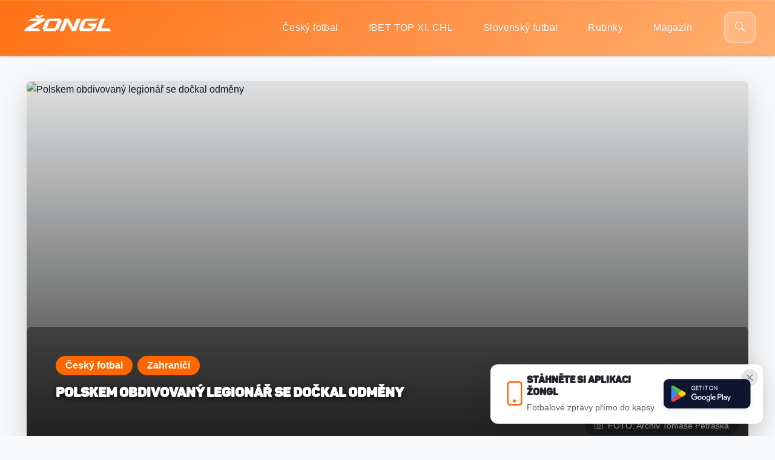

--- FILE ---
content_type: text/html; charset=UTF-8
request_url: https://zonglmagazin.com/polskem-obdivovany-legionar-se-dockal-odmeny/
body_size: 30972
content:
<!doctype html>
<html lang="cs">
<head>
    <meta charset="UTF-8" />
    <link rel="icon" href="/wp-content/themes/zongl-new/favicon.ico">
    <meta name="viewport" content="width=device-width, initial-scale=1">
    <link rel="preconnect" href="https://fonts.googleapis.com">
    <link rel="preconnect" href="https://fonts.gstatic.com" crossorigin>
    <link href="https://fonts.googleapis.com/css2?family=Montserrat:wght@300;400;500;600;700&display=swap" rel="stylesheet">
    <link rel="stylesheet" href="https://cdn.jsdelivr.net/npm/bootstrap-icons@1.11.0/font/bootstrap-icons.css">
    <link href="https://cdn.jsdelivr.net/npm/bootstrap@5.3.0/dist/css/bootstrap.min.css" rel="stylesheet" integrity="sha384-9ndCyUaIbzAi2FUVXJi0CjmCapSmO7SnpJef0486qhLnuZ2cdeRhO02iuK6FUUVM" crossorigin="anonymous">
    <script src="https://cdn.jsdelivr.net/npm/bootstrap@5.3.0/dist/js/bootstrap.bundle.min.js" integrity="sha384-geWF76RCwLtnZ8qwWowPQNguL3RmwHVBC9FhGdlKrxdiJJigb/j/68SIy3Te4Bkz" crossorigin="anonymous"></script>
    <script src="https://ajax.googleapis.com/ajax/libs/jquery/3.6.0/jquery.min.js"></script>
    <script src="https://ssp.seznam.cz/static/js/ssp.js"></script>
    <meta name='robots' content='index, follow, max-image-preview:large, max-snippet:-1, max-video-preview:-1' />
<!-- Google tag (gtag.js) consent mode dataLayer added by Site Kit -->
<script id="google_gtagjs-js-consent-mode-data-layer">
window.dataLayer = window.dataLayer || [];function gtag(){dataLayer.push(arguments);}
gtag('consent', 'default', {"ad_personalization":"denied","ad_storage":"denied","ad_user_data":"denied","analytics_storage":"denied","functionality_storage":"denied","security_storage":"denied","personalization_storage":"denied","region":["AT","BE","BG","CH","CY","CZ","DE","DK","EE","ES","FI","FR","GB","GR","HR","HU","IE","IS","IT","LI","LT","LU","LV","MT","NL","NO","PL","PT","RO","SE","SI","SK"],"wait_for_update":500});
window._googlesitekitConsentCategoryMap = {"statistics":["analytics_storage"],"marketing":["ad_storage","ad_user_data","ad_personalization"],"functional":["functionality_storage","security_storage"],"preferences":["personalization_storage"]};
window._googlesitekitConsents = {"ad_personalization":"denied","ad_storage":"denied","ad_user_data":"denied","analytics_storage":"denied","functionality_storage":"denied","security_storage":"denied","personalization_storage":"denied","region":["AT","BE","BG","CH","CY","CZ","DE","DK","EE","ES","FI","FR","GB","GR","HR","HU","IE","IS","IT","LI","LT","LU","LV","MT","NL","NO","PL","PT","RO","SE","SI","SK"],"wait_for_update":500};
</script>
<!-- End Google tag (gtag.js) consent mode dataLayer added by Site Kit -->

	<!-- This site is optimized with the Yoast SEO plugin v26.1.1 - https://yoast.com/wordpress/plugins/seo/ -->
	<title>Polskem obdivovaný legionář se dočkal odměny &#8211; Žongl</title>
	<meta name="description" content="Fotbal občas píše nádherné příběhy. Patří k nim rozhodně i ten Tomáše Petráška. Z třetí ligy se přes Polsko dostal až do reprezentace." />
	<link rel="canonical" href="https://zonglmagazin.com/polskem-obdivovany-legionar-se-dockal-odmeny/" />
	<meta property="og:locale" content="cs_CZ" />
	<meta property="og:type" content="article" />
	<meta property="og:title" content="Polskem obdivovaný legionář se dočkal odměny &#8211; Žongl" />
	<meta property="og:description" content="Fotbal občas píše nádherné příběhy. Patří k nim rozhodně i ten Tomáše Petráška. Z třetí ligy se přes Polsko dostal až do reprezentace." />
	<meta property="og:url" content="https://zonglmagazin.com/polskem-obdivovany-legionar-se-dockal-odmeny/" />
	<meta property="og:site_name" content="Žongl" />
	<meta property="article:publisher" content="https://www.facebook.com/zonglmagazin" />
	<meta property="article:published_time" content="2020-09-30T15:56:44+00:00" />
	<meta property="article:modified_time" content="2020-09-30T15:56:49+00:00" />
	<meta property="og:image" content="https://zonglmagazin.com/wp-content/uploads/2020/09/5844873-img-fotbal-polsko-petrasek-v0.jpg" />
	<meta property="og:image:width" content="960" />
	<meta property="og:image:height" content="638" />
	<meta property="og:image:type" content="image/jpeg" />
	<meta name="author" content="David Joch" />
	<meta name="twitter:card" content="summary_large_image" />
	<meta name="twitter:label1" content="Napsal(a)" />
	<meta name="twitter:data1" content="David Joch" />
	<meta name="twitter:label2" content="Odhadovaná doba čtení" />
	<meta name="twitter:data2" content="5 minut" />
	<script type="application/ld+json" class="yoast-schema-graph">{"@context":"https://schema.org","@graph":[{"@type":"Article","@id":"https://zonglmagazin.com/polskem-obdivovany-legionar-se-dockal-odmeny/#article","isPartOf":{"@id":"https://zonglmagazin.com/polskem-obdivovany-legionar-se-dockal-odmeny/"},"author":{"name":"David Joch","@id":"https://zonglmagazin.com/#/schema/person/dfed8f360ca4a77108d73da5885af341"},"headline":"Polskem obdivovaný legionář se dočkal odměny","datePublished":"2020-09-30T15:56:44+00:00","dateModified":"2020-09-30T15:56:49+00:00","mainEntityOfPage":{"@id":"https://zonglmagazin.com/polskem-obdivovany-legionar-se-dockal-odmeny/"},"wordCount":1064,"publisher":{"@id":"https://zonglmagazin.com/#organization"},"keywords":["Jaroslav Šilhavý","český reprezentant","polská liga","polský fotbal","rakow","Tomáš Petrášek","Český fotbal","česká reprezentace","nominace","Polsko","reprezentace"],"articleSection":["Český fotbal","Zahraničí"],"inLanguage":"cs"},{"@type":"WebPage","@id":"https://zonglmagazin.com/polskem-obdivovany-legionar-se-dockal-odmeny/","url":"https://zonglmagazin.com/polskem-obdivovany-legionar-se-dockal-odmeny/","name":"Polskem obdivovaný legionář se dočkal odměny &#8211; Žongl","isPartOf":{"@id":"https://zonglmagazin.com/#website"},"datePublished":"2020-09-30T15:56:44+00:00","dateModified":"2020-09-30T15:56:49+00:00","description":"Fotbal občas píše nádherné příběhy. Patří k nim rozhodně i ten Tomáše Petráška. Z třetí ligy se přes Polsko dostal až do reprezentace.","breadcrumb":{"@id":"https://zonglmagazin.com/polskem-obdivovany-legionar-se-dockal-odmeny/#breadcrumb"},"inLanguage":"cs","potentialAction":[{"@type":"ReadAction","target":["https://zonglmagazin.com/polskem-obdivovany-legionar-se-dockal-odmeny/"]}]},{"@type":"BreadcrumbList","@id":"https://zonglmagazin.com/polskem-obdivovany-legionar-se-dockal-odmeny/#breadcrumb","itemListElement":[{"@type":"ListItem","position":1,"name":"Domů","item":"https://zonglmagazin.com/"},{"@type":"ListItem","position":2,"name":"Polskem obdivovaný legionář se dočkal odměny"}]},{"@type":"WebSite","@id":"https://zonglmagazin.com/#website","url":"https://zonglmagazin.com/","name":"Žongl","description":"Názorový fotbalový deník","publisher":{"@id":"https://zonglmagazin.com/#organization"},"alternateName":"Žongl magazín","potentialAction":[{"@type":"SearchAction","target":{"@type":"EntryPoint","urlTemplate":"https://zonglmagazin.com/?s={search_term_string}"},"query-input":{"@type":"PropertyValueSpecification","valueRequired":true,"valueName":"search_term_string"}}],"inLanguage":"cs"},{"@type":"Organization","@id":"https://zonglmagazin.com/#organization","name":"Žongl","url":"https://zonglmagazin.com/","logo":{"@type":"ImageObject","inLanguage":"cs","@id":"https://zonglmagazin.com/#/schema/logo/image/","url":"https://zonglmagazin.com/wp-content/uploads/2022/02/Zongl.png","contentUrl":"https://zonglmagazin.com/wp-content/uploads/2022/02/Zongl.png","width":9037,"height":3089,"caption":"Žongl"},"image":{"@id":"https://zonglmagazin.com/#/schema/logo/image/"},"sameAs":["https://www.facebook.com/zonglmagazin","https://www.instagram.com/zongl_magazin/"]},{"@type":"Person","@id":"https://zonglmagazin.com/#/schema/person/dfed8f360ca4a77108d73da5885af341","name":"David Joch","image":{"@type":"ImageObject","inLanguage":"cs","@id":"https://zonglmagazin.com/#/schema/person/image/","url":"https://zonglmagazin.com/wp-content/uploads/2022/04/Joch-300x300.jpg","contentUrl":"https://zonglmagazin.com/wp-content/uploads/2022/04/Joch-300x300.jpg","caption":"David Joch"},"url":"https://zonglmagazin.com/author/joch/"}]}</script>
	<!-- / Yoast SEO plugin. -->


<link rel='dns-prefetch' href='//www.googletagmanager.com' />
<link rel='dns-prefetch' href='//fundingchoicesmessages.google.com' />
<link rel="alternate" type="application/rss+xml" title="Žongl &raquo; RSS zdroj" href="https://zonglmagazin.com/feed/" />
<link rel="alternate" type="application/rss+xml" title="Žongl &raquo; RSS komentářů" href="https://zonglmagazin.com/comments/feed/" />
<link rel="alternate" title="oEmbed (JSON)" type="application/json+oembed" href="https://zonglmagazin.com/wp-json/oembed/1.0/embed?url=https%3A%2F%2Fzonglmagazin.com%2Fpolskem-obdivovany-legionar-se-dockal-odmeny%2F" />
<link rel="alternate" title="oEmbed (XML)" type="text/xml+oembed" href="https://zonglmagazin.com/wp-json/oembed/1.0/embed?url=https%3A%2F%2Fzonglmagazin.com%2Fpolskem-obdivovany-legionar-se-dockal-odmeny%2F&#038;format=xml" />
<!-- zonglmagazin.com is managing ads with Advanced Ads 2.0.12 – https://wpadvancedads.com/ --><script id="zongl-ready">
			window.advanced_ads_ready=function(e,a){a=a||"complete";var d=function(e){return"interactive"===a?"loading"!==e:"complete"===e};d(document.readyState)?e():document.addEventListener("readystatechange",(function(a){d(a.target.readyState)&&e()}),{once:"interactive"===a})},window.advanced_ads_ready_queue=window.advanced_ads_ready_queue||[];		</script>
		<style id='wp-img-auto-sizes-contain-inline-css'>
img:is([sizes=auto i],[sizes^="auto," i]){contain-intrinsic-size:3000px 1500px}
/*# sourceURL=wp-img-auto-sizes-contain-inline-css */
</style>
<style id='wp-emoji-styles-inline-css'>

	img.wp-smiley, img.emoji {
		display: inline !important;
		border: none !important;
		box-shadow: none !important;
		height: 1em !important;
		width: 1em !important;
		margin: 0 0.07em !important;
		vertical-align: -0.1em !important;
		background: none !important;
		padding: 0 !important;
	}
/*# sourceURL=wp-emoji-styles-inline-css */
</style>
<style id='wp-block-library-inline-css'>
:root{--wp-block-synced-color:#7a00df;--wp-block-synced-color--rgb:122,0,223;--wp-bound-block-color:var(--wp-block-synced-color);--wp-editor-canvas-background:#ddd;--wp-admin-theme-color:#007cba;--wp-admin-theme-color--rgb:0,124,186;--wp-admin-theme-color-darker-10:#006ba1;--wp-admin-theme-color-darker-10--rgb:0,107,160.5;--wp-admin-theme-color-darker-20:#005a87;--wp-admin-theme-color-darker-20--rgb:0,90,135;--wp-admin-border-width-focus:2px}@media (min-resolution:192dpi){:root{--wp-admin-border-width-focus:1.5px}}.wp-element-button{cursor:pointer}:root .has-very-light-gray-background-color{background-color:#eee}:root .has-very-dark-gray-background-color{background-color:#313131}:root .has-very-light-gray-color{color:#eee}:root .has-very-dark-gray-color{color:#313131}:root .has-vivid-green-cyan-to-vivid-cyan-blue-gradient-background{background:linear-gradient(135deg,#00d084,#0693e3)}:root .has-purple-crush-gradient-background{background:linear-gradient(135deg,#34e2e4,#4721fb 50%,#ab1dfe)}:root .has-hazy-dawn-gradient-background{background:linear-gradient(135deg,#faaca8,#dad0ec)}:root .has-subdued-olive-gradient-background{background:linear-gradient(135deg,#fafae1,#67a671)}:root .has-atomic-cream-gradient-background{background:linear-gradient(135deg,#fdd79a,#004a59)}:root .has-nightshade-gradient-background{background:linear-gradient(135deg,#330968,#31cdcf)}:root .has-midnight-gradient-background{background:linear-gradient(135deg,#020381,#2874fc)}:root{--wp--preset--font-size--normal:16px;--wp--preset--font-size--huge:42px}.has-regular-font-size{font-size:1em}.has-larger-font-size{font-size:2.625em}.has-normal-font-size{font-size:var(--wp--preset--font-size--normal)}.has-huge-font-size{font-size:var(--wp--preset--font-size--huge)}.has-text-align-center{text-align:center}.has-text-align-left{text-align:left}.has-text-align-right{text-align:right}.has-fit-text{white-space:nowrap!important}#end-resizable-editor-section{display:none}.aligncenter{clear:both}.items-justified-left{justify-content:flex-start}.items-justified-center{justify-content:center}.items-justified-right{justify-content:flex-end}.items-justified-space-between{justify-content:space-between}.screen-reader-text{border:0;clip-path:inset(50%);height:1px;margin:-1px;overflow:hidden;padding:0;position:absolute;width:1px;word-wrap:normal!important}.screen-reader-text:focus{background-color:#ddd;clip-path:none;color:#444;display:block;font-size:1em;height:auto;left:5px;line-height:normal;padding:15px 23px 14px;text-decoration:none;top:5px;width:auto;z-index:100000}html :where(.has-border-color){border-style:solid}html :where([style*=border-top-color]){border-top-style:solid}html :where([style*=border-right-color]){border-right-style:solid}html :where([style*=border-bottom-color]){border-bottom-style:solid}html :where([style*=border-left-color]){border-left-style:solid}html :where([style*=border-width]){border-style:solid}html :where([style*=border-top-width]){border-top-style:solid}html :where([style*=border-right-width]){border-right-style:solid}html :where([style*=border-bottom-width]){border-bottom-style:solid}html :where([style*=border-left-width]){border-left-style:solid}html :where(img[class*=wp-image-]){height:auto;max-width:100%}:where(figure){margin:0 0 1em}html :where(.is-position-sticky){--wp-admin--admin-bar--position-offset:var(--wp-admin--admin-bar--height,0px)}@media screen and (max-width:600px){html :where(.is-position-sticky){--wp-admin--admin-bar--position-offset:0px}}

/*# sourceURL=wp-block-library-inline-css */
</style><style id='global-styles-inline-css'>
:root{--wp--preset--aspect-ratio--square: 1;--wp--preset--aspect-ratio--4-3: 4/3;--wp--preset--aspect-ratio--3-4: 3/4;--wp--preset--aspect-ratio--3-2: 3/2;--wp--preset--aspect-ratio--2-3: 2/3;--wp--preset--aspect-ratio--16-9: 16/9;--wp--preset--aspect-ratio--9-16: 9/16;--wp--preset--color--black: #000000;--wp--preset--color--cyan-bluish-gray: #abb8c3;--wp--preset--color--white: #ffffff;--wp--preset--color--pale-pink: #f78da7;--wp--preset--color--vivid-red: #cf2e2e;--wp--preset--color--luminous-vivid-orange: #ff6900;--wp--preset--color--luminous-vivid-amber: #fcb900;--wp--preset--color--light-green-cyan: #7bdcb5;--wp--preset--color--vivid-green-cyan: #00d084;--wp--preset--color--pale-cyan-blue: #8ed1fc;--wp--preset--color--vivid-cyan-blue: #0693e3;--wp--preset--color--vivid-purple: #9b51e0;--wp--preset--gradient--vivid-cyan-blue-to-vivid-purple: linear-gradient(135deg,rgb(6,147,227) 0%,rgb(155,81,224) 100%);--wp--preset--gradient--light-green-cyan-to-vivid-green-cyan: linear-gradient(135deg,rgb(122,220,180) 0%,rgb(0,208,130) 100%);--wp--preset--gradient--luminous-vivid-amber-to-luminous-vivid-orange: linear-gradient(135deg,rgb(252,185,0) 0%,rgb(255,105,0) 100%);--wp--preset--gradient--luminous-vivid-orange-to-vivid-red: linear-gradient(135deg,rgb(255,105,0) 0%,rgb(207,46,46) 100%);--wp--preset--gradient--very-light-gray-to-cyan-bluish-gray: linear-gradient(135deg,rgb(238,238,238) 0%,rgb(169,184,195) 100%);--wp--preset--gradient--cool-to-warm-spectrum: linear-gradient(135deg,rgb(74,234,220) 0%,rgb(151,120,209) 20%,rgb(207,42,186) 40%,rgb(238,44,130) 60%,rgb(251,105,98) 80%,rgb(254,248,76) 100%);--wp--preset--gradient--blush-light-purple: linear-gradient(135deg,rgb(255,206,236) 0%,rgb(152,150,240) 100%);--wp--preset--gradient--blush-bordeaux: linear-gradient(135deg,rgb(254,205,165) 0%,rgb(254,45,45) 50%,rgb(107,0,62) 100%);--wp--preset--gradient--luminous-dusk: linear-gradient(135deg,rgb(255,203,112) 0%,rgb(199,81,192) 50%,rgb(65,88,208) 100%);--wp--preset--gradient--pale-ocean: linear-gradient(135deg,rgb(255,245,203) 0%,rgb(182,227,212) 50%,rgb(51,167,181) 100%);--wp--preset--gradient--electric-grass: linear-gradient(135deg,rgb(202,248,128) 0%,rgb(113,206,126) 100%);--wp--preset--gradient--midnight: linear-gradient(135deg,rgb(2,3,129) 0%,rgb(40,116,252) 100%);--wp--preset--font-size--small: 13px;--wp--preset--font-size--medium: 20px;--wp--preset--font-size--large: 36px;--wp--preset--font-size--x-large: 42px;--wp--preset--spacing--20: 0.44rem;--wp--preset--spacing--30: 0.67rem;--wp--preset--spacing--40: 1rem;--wp--preset--spacing--50: 1.5rem;--wp--preset--spacing--60: 2.25rem;--wp--preset--spacing--70: 3.38rem;--wp--preset--spacing--80: 5.06rem;--wp--preset--shadow--natural: 6px 6px 9px rgba(0, 0, 0, 0.2);--wp--preset--shadow--deep: 12px 12px 50px rgba(0, 0, 0, 0.4);--wp--preset--shadow--sharp: 6px 6px 0px rgba(0, 0, 0, 0.2);--wp--preset--shadow--outlined: 6px 6px 0px -3px rgb(255, 255, 255), 6px 6px rgb(0, 0, 0);--wp--preset--shadow--crisp: 6px 6px 0px rgb(0, 0, 0);}:where(.is-layout-flex){gap: 0.5em;}:where(.is-layout-grid){gap: 0.5em;}body .is-layout-flex{display: flex;}.is-layout-flex{flex-wrap: wrap;align-items: center;}.is-layout-flex > :is(*, div){margin: 0;}body .is-layout-grid{display: grid;}.is-layout-grid > :is(*, div){margin: 0;}:where(.wp-block-columns.is-layout-flex){gap: 2em;}:where(.wp-block-columns.is-layout-grid){gap: 2em;}:where(.wp-block-post-template.is-layout-flex){gap: 1.25em;}:where(.wp-block-post-template.is-layout-grid){gap: 1.25em;}.has-black-color{color: var(--wp--preset--color--black) !important;}.has-cyan-bluish-gray-color{color: var(--wp--preset--color--cyan-bluish-gray) !important;}.has-white-color{color: var(--wp--preset--color--white) !important;}.has-pale-pink-color{color: var(--wp--preset--color--pale-pink) !important;}.has-vivid-red-color{color: var(--wp--preset--color--vivid-red) !important;}.has-luminous-vivid-orange-color{color: var(--wp--preset--color--luminous-vivid-orange) !important;}.has-luminous-vivid-amber-color{color: var(--wp--preset--color--luminous-vivid-amber) !important;}.has-light-green-cyan-color{color: var(--wp--preset--color--light-green-cyan) !important;}.has-vivid-green-cyan-color{color: var(--wp--preset--color--vivid-green-cyan) !important;}.has-pale-cyan-blue-color{color: var(--wp--preset--color--pale-cyan-blue) !important;}.has-vivid-cyan-blue-color{color: var(--wp--preset--color--vivid-cyan-blue) !important;}.has-vivid-purple-color{color: var(--wp--preset--color--vivid-purple) !important;}.has-black-background-color{background-color: var(--wp--preset--color--black) !important;}.has-cyan-bluish-gray-background-color{background-color: var(--wp--preset--color--cyan-bluish-gray) !important;}.has-white-background-color{background-color: var(--wp--preset--color--white) !important;}.has-pale-pink-background-color{background-color: var(--wp--preset--color--pale-pink) !important;}.has-vivid-red-background-color{background-color: var(--wp--preset--color--vivid-red) !important;}.has-luminous-vivid-orange-background-color{background-color: var(--wp--preset--color--luminous-vivid-orange) !important;}.has-luminous-vivid-amber-background-color{background-color: var(--wp--preset--color--luminous-vivid-amber) !important;}.has-light-green-cyan-background-color{background-color: var(--wp--preset--color--light-green-cyan) !important;}.has-vivid-green-cyan-background-color{background-color: var(--wp--preset--color--vivid-green-cyan) !important;}.has-pale-cyan-blue-background-color{background-color: var(--wp--preset--color--pale-cyan-blue) !important;}.has-vivid-cyan-blue-background-color{background-color: var(--wp--preset--color--vivid-cyan-blue) !important;}.has-vivid-purple-background-color{background-color: var(--wp--preset--color--vivid-purple) !important;}.has-black-border-color{border-color: var(--wp--preset--color--black) !important;}.has-cyan-bluish-gray-border-color{border-color: var(--wp--preset--color--cyan-bluish-gray) !important;}.has-white-border-color{border-color: var(--wp--preset--color--white) !important;}.has-pale-pink-border-color{border-color: var(--wp--preset--color--pale-pink) !important;}.has-vivid-red-border-color{border-color: var(--wp--preset--color--vivid-red) !important;}.has-luminous-vivid-orange-border-color{border-color: var(--wp--preset--color--luminous-vivid-orange) !important;}.has-luminous-vivid-amber-border-color{border-color: var(--wp--preset--color--luminous-vivid-amber) !important;}.has-light-green-cyan-border-color{border-color: var(--wp--preset--color--light-green-cyan) !important;}.has-vivid-green-cyan-border-color{border-color: var(--wp--preset--color--vivid-green-cyan) !important;}.has-pale-cyan-blue-border-color{border-color: var(--wp--preset--color--pale-cyan-blue) !important;}.has-vivid-cyan-blue-border-color{border-color: var(--wp--preset--color--vivid-cyan-blue) !important;}.has-vivid-purple-border-color{border-color: var(--wp--preset--color--vivid-purple) !important;}.has-vivid-cyan-blue-to-vivid-purple-gradient-background{background: var(--wp--preset--gradient--vivid-cyan-blue-to-vivid-purple) !important;}.has-light-green-cyan-to-vivid-green-cyan-gradient-background{background: var(--wp--preset--gradient--light-green-cyan-to-vivid-green-cyan) !important;}.has-luminous-vivid-amber-to-luminous-vivid-orange-gradient-background{background: var(--wp--preset--gradient--luminous-vivid-amber-to-luminous-vivid-orange) !important;}.has-luminous-vivid-orange-to-vivid-red-gradient-background{background: var(--wp--preset--gradient--luminous-vivid-orange-to-vivid-red) !important;}.has-very-light-gray-to-cyan-bluish-gray-gradient-background{background: var(--wp--preset--gradient--very-light-gray-to-cyan-bluish-gray) !important;}.has-cool-to-warm-spectrum-gradient-background{background: var(--wp--preset--gradient--cool-to-warm-spectrum) !important;}.has-blush-light-purple-gradient-background{background: var(--wp--preset--gradient--blush-light-purple) !important;}.has-blush-bordeaux-gradient-background{background: var(--wp--preset--gradient--blush-bordeaux) !important;}.has-luminous-dusk-gradient-background{background: var(--wp--preset--gradient--luminous-dusk) !important;}.has-pale-ocean-gradient-background{background: var(--wp--preset--gradient--pale-ocean) !important;}.has-electric-grass-gradient-background{background: var(--wp--preset--gradient--electric-grass) !important;}.has-midnight-gradient-background{background: var(--wp--preset--gradient--midnight) !important;}.has-small-font-size{font-size: var(--wp--preset--font-size--small) !important;}.has-medium-font-size{font-size: var(--wp--preset--font-size--medium) !important;}.has-large-font-size{font-size: var(--wp--preset--font-size--large) !important;}.has-x-large-font-size{font-size: var(--wp--preset--font-size--x-large) !important;}
/*# sourceURL=global-styles-inline-css */
</style>

<style id='classic-theme-styles-inline-css'>
/*! This file is auto-generated */
.wp-block-button__link{color:#fff;background-color:#32373c;border-radius:9999px;box-shadow:none;text-decoration:none;padding:calc(.667em + 2px) calc(1.333em + 2px);font-size:1.125em}.wp-block-file__button{background:#32373c;color:#fff;text-decoration:none}
/*# sourceURL=/wp-includes/css/classic-themes.min.css */
</style>
<link rel='stylesheet' id='ppress-frontend-css' href='https://zonglmagazin.com/wp-content/plugins/wp-user-avatar/assets/css/frontend.min.css?ver=4.16.6' media='all' />
<link rel='stylesheet' id='ppress-flatpickr-css' href='https://zonglmagazin.com/wp-content/plugins/wp-user-avatar/assets/flatpickr/flatpickr.min.css?ver=4.16.6' media='all' />
<link rel='stylesheet' id='ppress-select2-css' href='https://zonglmagazin.com/wp-content/plugins/wp-user-avatar/assets/select2/select2.min.css?ver=6.9' media='all' />
<link rel='stylesheet' id='zongl-style-css' href='https://zonglmagazin.com/wp-content/themes/zongl-new/style.css?ver=2.1.0.1764938544' media='all' />
<link rel='stylesheet' id='zongl-mobile-css' href='https://zonglmagazin.com/wp-content/themes/zongl-new/mobile.css?ver=2.1.0.1764935845' media='all' />
<script src="https://zonglmagazin.com/wp-includes/js/jquery/jquery.min.js?ver=3.7.1" id="jquery-core-js"></script>
<script src="https://zonglmagazin.com/wp-includes/js/jquery/jquery-migrate.min.js?ver=3.4.1" id="jquery-migrate-js"></script>
<script id="3d-flip-book-client-locale-loader-js-extra">
var FB3D_CLIENT_LOCALE = {"ajaxurl":"https://zonglmagazin.com/wp-admin/admin-ajax.php","dictionary":{"Table of contents":"Table of contents","Close":"Close","Bookmarks":"Bookmarks","Thumbnails":"Thumbnails","Search":"Search","Share":"Share","Facebook":"Facebook","Twitter":"Twitter","Email":"Email","Play":"Play","Previous page":"Previous page","Next page":"Next page","Zoom in":"Zoom in","Zoom out":"Zoom out","Fit view":"Fit view","Auto play":"Auto play","Full screen":"Full screen","More":"More","Smart pan":"Smart pan","Single page":"Single page","Sounds":"Sounds","Stats":"Stats","Print":"Print","Download":"Download","Goto first page":"Goto first page","Goto last page":"Goto last page"},"images":"https://zonglmagazin.com/wp-content/plugins/interactive-3d-flipbook-powered-physics-engine/assets/images/","jsData":{"urls":[],"posts":{"ids_mis":[],"ids":[]},"pages":[],"firstPages":[],"bookCtrlProps":[],"bookTemplates":[]},"key":"3d-flip-book","pdfJS":{"pdfJsLib":"https://zonglmagazin.com/wp-content/plugins/interactive-3d-flipbook-powered-physics-engine/assets/js/pdf.min.js?ver=4.3.136","pdfJsWorker":"https://zonglmagazin.com/wp-content/plugins/interactive-3d-flipbook-powered-physics-engine/assets/js/pdf.worker.js?ver=4.3.136","stablePdfJsLib":"https://zonglmagazin.com/wp-content/plugins/interactive-3d-flipbook-powered-physics-engine/assets/js/stable/pdf.min.js?ver=2.5.207","stablePdfJsWorker":"https://zonglmagazin.com/wp-content/plugins/interactive-3d-flipbook-powered-physics-engine/assets/js/stable/pdf.worker.js?ver=2.5.207","pdfJsCMapUrl":"https://zonglmagazin.com/wp-content/plugins/interactive-3d-flipbook-powered-physics-engine/assets/cmaps/"},"cacheurl":"https://zonglmagazin.com/wp-content/uploads/3d-flip-book/cache/","pluginsurl":"https://zonglmagazin.com/wp-content/plugins/","pluginurl":"https://zonglmagazin.com/wp-content/plugins/interactive-3d-flipbook-powered-physics-engine/","thumbnailSize":{"width":"218","height":"163"},"version":"1.16.17"};
//# sourceURL=3d-flip-book-client-locale-loader-js-extra
</script>
<script src="https://zonglmagazin.com/wp-content/plugins/interactive-3d-flipbook-powered-physics-engine/assets/js/client-locale-loader.js?ver=1.16.17" id="3d-flip-book-client-locale-loader-js" async data-wp-strategy="async"></script>
<script src="https://zonglmagazin.com/wp-content/plugins/wp-user-avatar/assets/flatpickr/flatpickr.min.js?ver=4.16.6" id="ppress-flatpickr-js"></script>
<script src="https://zonglmagazin.com/wp-content/plugins/wp-user-avatar/assets/select2/select2.min.js?ver=4.16.6" id="ppress-select2-js"></script>

<!-- Google tag (gtag.js) snippet added by Site Kit -->
<!-- Google Analytics snippet added by Site Kit -->
<script src="https://www.googletagmanager.com/gtag/js?id=GT-WV3PBW5" id="google_gtagjs-js" async></script>
<script id="google_gtagjs-js-after">
window.dataLayer = window.dataLayer || [];function gtag(){dataLayer.push(arguments);}
gtag("set","linker",{"domains":["zonglmagazin.com"]});
gtag("js", new Date());
gtag("set", "developer_id.dZTNiMT", true);
gtag("config", "GT-WV3PBW5");
//# sourceURL=google_gtagjs-js-after
</script>
<link rel="https://api.w.org/" href="https://zonglmagazin.com/wp-json/" /><link rel="alternate" title="JSON" type="application/json" href="https://zonglmagazin.com/wp-json/wp/v2/posts/13282" /><meta name="generator" content="Site Kit by Google 1.170.0" />
<!-- Google AdSense meta tags added by Site Kit -->
<meta name="google-adsense-platform-account" content="ca-host-pub-2644536267352236">
<meta name="google-adsense-platform-domain" content="sitekit.withgoogle.com">
<!-- End Google AdSense meta tags added by Site Kit -->
<meta name="description" content="[et_pb_section fb_built=&#8220;1&#8243; admin_label=&#8220;.site-article&#8220; module_class=&#8220;site-article&#8220; _builder_version=&#8220;4.3.2&#8243;][et_pb_row admin_label=&#8220;site-article&#8211;header&#8211;tag flex flex&#8211;wrap&#8220; module_class=&#8220;site-article&#8211;header&#8211;tag flex flex&#8211;wrap&#8220; _builder_version=&#8220;4.3.2&#8243;][et_pb_column type=&#8220;4_4&#8243; _builder_version=&#8220;4.3.2&#8243;][et_pb_text admin_label=&#8220;Kategorie&#8220; module_class=&#8220;site-article&#8211;header&#8211;tag&#8211;cat&#8220; _builder_version=&#8220;4.3.2&#8243;] Reprezentace, Český fotbal, Zahraničí [/et_pb_text][et_pb_image src=&#8220;/wp-content/uploads/src/icon/icon-facebook.png&#8220; alt=&#8220;Facebook logo&#8220;...">
<meta property="og:title" content="Polskem obdivovaný legionář se dočkal odměny">
<meta property="og:description" content="[et_pb_section fb_built=&#8220;1&#8243; admin_label=&#8220;.site-article&#8220; module_class=&#8220;site-article&#8220; _builder_version=&#8220;4.3.2&#8243;][et_pb_row admin_label=&#8220;site-article&#8211;header&#8211;tag flex flex&#8211;wrap&#8220; module_class=&#8220;site-article&#8211;header&#8211;tag flex flex&#8211;wrap&#8220; _builder_version=&#8220;4.3.2&#8243;][et_pb_column type=&#8220;4_4&#8243; _builder_version=&#8220;4.3.2&#8243;][et_pb_text admin_label=&#8220;Kategorie&#8220; module_class=&#8220;site-article&#8211;header&#8211;tag&#8211;cat&#8220; _builder_version=&#8220;4.3.2&#8243;] Reprezentace, Český fotbal, Zahraničí [/et_pb_text][et_pb_image src=&#8220;/wp-content/uploads/src/icon/icon-facebook.png&#8220; alt=&#8220;Facebook logo&#8220;...">
<meta property="og:type" content="article">
<meta property="og:url" content="https://zonglmagazin.com/polskem-obdivovany-legionar-se-dockal-odmeny/">

<!-- Google AdSense Ad Blocking Recovery snippet added by Site Kit -->
<script async src="https://fundingchoicesmessages.google.com/i/pub-4414739468620211?ers=1" nonce="nlUaTrISNVGp5OyhcXABLg"></script><script nonce="nlUaTrISNVGp5OyhcXABLg">(function() {function signalGooglefcPresent() {if (!window.frames['googlefcPresent']) {if (document.body) {const iframe = document.createElement('iframe'); iframe.style = 'width: 0; height: 0; border: none; z-index: -1000; left: -1000px; top: -1000px;'; iframe.style.display = 'none'; iframe.name = 'googlefcPresent'; document.body.appendChild(iframe);} else {setTimeout(signalGooglefcPresent, 0);}}}signalGooglefcPresent();})();</script>
<!-- End Google AdSense Ad Blocking Recovery snippet added by Site Kit -->

<!-- Google AdSense Ad Blocking Recovery Error Protection snippet added by Site Kit -->
<script>(function(){'use strict';function aa(a){var b=0;return function(){return b<a.length?{done:!1,value:a[b++]}:{done:!0}}}var ba="function"==typeof Object.defineProperties?Object.defineProperty:function(a,b,c){if(a==Array.prototype||a==Object.prototype)return a;a[b]=c.value;return a};
function ca(a){a=["object"==typeof globalThis&&globalThis,a,"object"==typeof window&&window,"object"==typeof self&&self,"object"==typeof global&&global];for(var b=0;b<a.length;++b){var c=a[b];if(c&&c.Math==Math)return c}throw Error("Cannot find global object");}var da=ca(this);function k(a,b){if(b)a:{var c=da;a=a.split(".");for(var d=0;d<a.length-1;d++){var e=a[d];if(!(e in c))break a;c=c[e]}a=a[a.length-1];d=c[a];b=b(d);b!=d&&null!=b&&ba(c,a,{configurable:!0,writable:!0,value:b})}}
function ea(a){return a.raw=a}function m(a){var b="undefined"!=typeof Symbol&&Symbol.iterator&&a[Symbol.iterator];if(b)return b.call(a);if("number"==typeof a.length)return{next:aa(a)};throw Error(String(a)+" is not an iterable or ArrayLike");}function fa(a){for(var b,c=[];!(b=a.next()).done;)c.push(b.value);return c}var ha="function"==typeof Object.create?Object.create:function(a){function b(){}b.prototype=a;return new b},n;
if("function"==typeof Object.setPrototypeOf)n=Object.setPrototypeOf;else{var q;a:{var ia={a:!0},ja={};try{ja.__proto__=ia;q=ja.a;break a}catch(a){}q=!1}n=q?function(a,b){a.__proto__=b;if(a.__proto__!==b)throw new TypeError(a+" is not extensible");return a}:null}var ka=n;
function r(a,b){a.prototype=ha(b.prototype);a.prototype.constructor=a;if(ka)ka(a,b);else for(var c in b)if("prototype"!=c)if(Object.defineProperties){var d=Object.getOwnPropertyDescriptor(b,c);d&&Object.defineProperty(a,c,d)}else a[c]=b[c];a.A=b.prototype}function la(){for(var a=Number(this),b=[],c=a;c<arguments.length;c++)b[c-a]=arguments[c];return b}k("Number.MAX_SAFE_INTEGER",function(){return 9007199254740991});
k("Number.isFinite",function(a){return a?a:function(b){return"number"!==typeof b?!1:!isNaN(b)&&Infinity!==b&&-Infinity!==b}});k("Number.isInteger",function(a){return a?a:function(b){return Number.isFinite(b)?b===Math.floor(b):!1}});k("Number.isSafeInteger",function(a){return a?a:function(b){return Number.isInteger(b)&&Math.abs(b)<=Number.MAX_SAFE_INTEGER}});
k("Math.trunc",function(a){return a?a:function(b){b=Number(b);if(isNaN(b)||Infinity===b||-Infinity===b||0===b)return b;var c=Math.floor(Math.abs(b));return 0>b?-c:c}});k("Object.is",function(a){return a?a:function(b,c){return b===c?0!==b||1/b===1/c:b!==b&&c!==c}});k("Array.prototype.includes",function(a){return a?a:function(b,c){var d=this;d instanceof String&&(d=String(d));var e=d.length;c=c||0;for(0>c&&(c=Math.max(c+e,0));c<e;c++){var f=d[c];if(f===b||Object.is(f,b))return!0}return!1}});
k("String.prototype.includes",function(a){return a?a:function(b,c){if(null==this)throw new TypeError("The 'this' value for String.prototype.includes must not be null or undefined");if(b instanceof RegExp)throw new TypeError("First argument to String.prototype.includes must not be a regular expression");return-1!==this.indexOf(b,c||0)}});/*

 Copyright The Closure Library Authors.
 SPDX-License-Identifier: Apache-2.0
*/
var t=this||self;function v(a){return a};var w,x;a:{for(var ma=["CLOSURE_FLAGS"],y=t,z=0;z<ma.length;z++)if(y=y[ma[z]],null==y){x=null;break a}x=y}var na=x&&x[610401301];w=null!=na?na:!1;var A,oa=t.navigator;A=oa?oa.userAgentData||null:null;function B(a){return w?A?A.brands.some(function(b){return(b=b.brand)&&-1!=b.indexOf(a)}):!1:!1}function C(a){var b;a:{if(b=t.navigator)if(b=b.userAgent)break a;b=""}return-1!=b.indexOf(a)};function D(){return w?!!A&&0<A.brands.length:!1}function E(){return D()?B("Chromium"):(C("Chrome")||C("CriOS"))&&!(D()?0:C("Edge"))||C("Silk")};var pa=D()?!1:C("Trident")||C("MSIE");!C("Android")||E();E();C("Safari")&&(E()||(D()?0:C("Coast"))||(D()?0:C("Opera"))||(D()?0:C("Edge"))||(D()?B("Microsoft Edge"):C("Edg/"))||D()&&B("Opera"));var qa={},F=null;var ra="undefined"!==typeof Uint8Array,sa=!pa&&"function"===typeof btoa;function G(){return"function"===typeof BigInt};var H=0,I=0;function ta(a){var b=0>a;a=Math.abs(a);var c=a>>>0;a=Math.floor((a-c)/4294967296);b&&(c=m(ua(c,a)),b=c.next().value,a=c.next().value,c=b);H=c>>>0;I=a>>>0}function va(a,b){b>>>=0;a>>>=0;if(2097151>=b)var c=""+(4294967296*b+a);else G()?c=""+(BigInt(b)<<BigInt(32)|BigInt(a)):(c=(a>>>24|b<<8)&16777215,b=b>>16&65535,a=(a&16777215)+6777216*c+6710656*b,c+=8147497*b,b*=2,1E7<=a&&(c+=Math.floor(a/1E7),a%=1E7),1E7<=c&&(b+=Math.floor(c/1E7),c%=1E7),c=b+wa(c)+wa(a));return c}
function wa(a){a=String(a);return"0000000".slice(a.length)+a}function ua(a,b){b=~b;a?a=~a+1:b+=1;return[a,b]};var J;J="function"===typeof Symbol&&"symbol"===typeof Symbol()?Symbol():void 0;var xa=J?function(a,b){a[J]|=b}:function(a,b){void 0!==a.g?a.g|=b:Object.defineProperties(a,{g:{value:b,configurable:!0,writable:!0,enumerable:!1}})},K=J?function(a){return a[J]|0}:function(a){return a.g|0},L=J?function(a){return a[J]}:function(a){return a.g},M=J?function(a,b){a[J]=b;return a}:function(a,b){void 0!==a.g?a.g=b:Object.defineProperties(a,{g:{value:b,configurable:!0,writable:!0,enumerable:!1}});return a};function ya(a,b){M(b,(a|0)&-14591)}function za(a,b){M(b,(a|34)&-14557)}
function Aa(a){a=a>>14&1023;return 0===a?536870912:a};var N={},Ba={};function Ca(a){return!(!a||"object"!==typeof a||a.g!==Ba)}function Da(a){return null!==a&&"object"===typeof a&&!Array.isArray(a)&&a.constructor===Object}function P(a,b,c){if(!Array.isArray(a)||a.length)return!1;var d=K(a);if(d&1)return!0;if(!(b&&(Array.isArray(b)?b.includes(c):b.has(c))))return!1;M(a,d|1);return!0}Object.freeze(new function(){});Object.freeze(new function(){});var Ea=/^-?([1-9][0-9]*|0)(\.[0-9]+)?$/;var Q;function Fa(a,b){Q=b;a=new a(b);Q=void 0;return a}
function R(a,b,c){null==a&&(a=Q);Q=void 0;if(null==a){var d=96;c?(a=[c],d|=512):a=[];b&&(d=d&-16760833|(b&1023)<<14)}else{if(!Array.isArray(a))throw Error();d=K(a);if(d&64)return a;d|=64;if(c&&(d|=512,c!==a[0]))throw Error();a:{c=a;var e=c.length;if(e){var f=e-1;if(Da(c[f])){d|=256;b=f-(+!!(d&512)-1);if(1024<=b)throw Error();d=d&-16760833|(b&1023)<<14;break a}}if(b){b=Math.max(b,e-(+!!(d&512)-1));if(1024<b)throw Error();d=d&-16760833|(b&1023)<<14}}}M(a,d);return a};function Ga(a){switch(typeof a){case "number":return isFinite(a)?a:String(a);case "boolean":return a?1:0;case "object":if(a)if(Array.isArray(a)){if(P(a,void 0,0))return}else if(ra&&null!=a&&a instanceof Uint8Array){if(sa){for(var b="",c=0,d=a.length-10240;c<d;)b+=String.fromCharCode.apply(null,a.subarray(c,c+=10240));b+=String.fromCharCode.apply(null,c?a.subarray(c):a);a=btoa(b)}else{void 0===b&&(b=0);if(!F){F={};c="ABCDEFGHIJKLMNOPQRSTUVWXYZabcdefghijklmnopqrstuvwxyz0123456789".split("");d=["+/=",
"+/","-_=","-_.","-_"];for(var e=0;5>e;e++){var f=c.concat(d[e].split(""));qa[e]=f;for(var g=0;g<f.length;g++){var h=f[g];void 0===F[h]&&(F[h]=g)}}}b=qa[b];c=Array(Math.floor(a.length/3));d=b[64]||"";for(e=f=0;f<a.length-2;f+=3){var l=a[f],p=a[f+1];h=a[f+2];g=b[l>>2];l=b[(l&3)<<4|p>>4];p=b[(p&15)<<2|h>>6];h=b[h&63];c[e++]=g+l+p+h}g=0;h=d;switch(a.length-f){case 2:g=a[f+1],h=b[(g&15)<<2]||d;case 1:a=a[f],c[e]=b[a>>2]+b[(a&3)<<4|g>>4]+h+d}a=c.join("")}return a}}return a};function Ha(a,b,c){a=Array.prototype.slice.call(a);var d=a.length,e=b&256?a[d-1]:void 0;d+=e?-1:0;for(b=b&512?1:0;b<d;b++)a[b]=c(a[b]);if(e){b=a[b]={};for(var f in e)Object.prototype.hasOwnProperty.call(e,f)&&(b[f]=c(e[f]))}return a}function Ia(a,b,c,d,e){if(null!=a){if(Array.isArray(a))a=P(a,void 0,0)?void 0:e&&K(a)&2?a:Ja(a,b,c,void 0!==d,e);else if(Da(a)){var f={},g;for(g in a)Object.prototype.hasOwnProperty.call(a,g)&&(f[g]=Ia(a[g],b,c,d,e));a=f}else a=b(a,d);return a}}
function Ja(a,b,c,d,e){var f=d||c?K(a):0;d=d?!!(f&32):void 0;a=Array.prototype.slice.call(a);for(var g=0;g<a.length;g++)a[g]=Ia(a[g],b,c,d,e);c&&c(f,a);return a}function Ka(a){return a.s===N?a.toJSON():Ga(a)};function La(a,b,c){c=void 0===c?za:c;if(null!=a){if(ra&&a instanceof Uint8Array)return b?a:new Uint8Array(a);if(Array.isArray(a)){var d=K(a);if(d&2)return a;b&&(b=0===d||!!(d&32)&&!(d&64||!(d&16)));return b?M(a,(d|34)&-12293):Ja(a,La,d&4?za:c,!0,!0)}a.s===N&&(c=a.h,d=L(c),a=d&2?a:Fa(a.constructor,Ma(c,d,!0)));return a}}function Ma(a,b,c){var d=c||b&2?za:ya,e=!!(b&32);a=Ha(a,b,function(f){return La(f,e,d)});xa(a,32|(c?2:0));return a};function Na(a,b){a=a.h;return Oa(a,L(a),b)}function Oa(a,b,c,d){if(-1===c)return null;if(c>=Aa(b)){if(b&256)return a[a.length-1][c]}else{var e=a.length;if(d&&b&256&&(d=a[e-1][c],null!=d))return d;b=c+(+!!(b&512)-1);if(b<e)return a[b]}}function Pa(a,b,c,d,e){var f=Aa(b);if(c>=f||e){var g=b;if(b&256)e=a[a.length-1];else{if(null==d)return;e=a[f+(+!!(b&512)-1)]={};g|=256}e[c]=d;c<f&&(a[c+(+!!(b&512)-1)]=void 0);g!==b&&M(a,g)}else a[c+(+!!(b&512)-1)]=d,b&256&&(a=a[a.length-1],c in a&&delete a[c])}
function Qa(a,b){var c=Ra;var d=void 0===d?!1:d;var e=a.h;var f=L(e),g=Oa(e,f,b,d);if(null!=g&&"object"===typeof g&&g.s===N)c=g;else if(Array.isArray(g)){var h=K(g),l=h;0===l&&(l|=f&32);l|=f&2;l!==h&&M(g,l);c=new c(g)}else c=void 0;c!==g&&null!=c&&Pa(e,f,b,c,d);e=c;if(null==e)return e;a=a.h;f=L(a);f&2||(g=e,c=g.h,h=L(c),g=h&2?Fa(g.constructor,Ma(c,h,!1)):g,g!==e&&(e=g,Pa(a,f,b,e,d)));return e}function Sa(a,b){a=Na(a,b);return null==a||"string"===typeof a?a:void 0}
function Ta(a,b){var c=void 0===c?0:c;a=Na(a,b);if(null!=a)if(b=typeof a,"number"===b?Number.isFinite(a):"string"!==b?0:Ea.test(a))if("number"===typeof a){if(a=Math.trunc(a),!Number.isSafeInteger(a)){ta(a);b=H;var d=I;if(a=d&2147483648)b=~b+1>>>0,d=~d>>>0,0==b&&(d=d+1>>>0);b=4294967296*d+(b>>>0);a=a?-b:b}}else if(b=Math.trunc(Number(a)),Number.isSafeInteger(b))a=String(b);else{if(b=a.indexOf("."),-1!==b&&(a=a.substring(0,b)),!("-"===a[0]?20>a.length||20===a.length&&-922337<Number(a.substring(0,7)):
19>a.length||19===a.length&&922337>Number(a.substring(0,6)))){if(16>a.length)ta(Number(a));else if(G())a=BigInt(a),H=Number(a&BigInt(4294967295))>>>0,I=Number(a>>BigInt(32)&BigInt(4294967295));else{b=+("-"===a[0]);I=H=0;d=a.length;for(var e=b,f=(d-b)%6+b;f<=d;e=f,f+=6)e=Number(a.slice(e,f)),I*=1E6,H=1E6*H+e,4294967296<=H&&(I+=Math.trunc(H/4294967296),I>>>=0,H>>>=0);b&&(b=m(ua(H,I)),a=b.next().value,b=b.next().value,H=a,I=b)}a=H;b=I;b&2147483648?G()?a=""+(BigInt(b|0)<<BigInt(32)|BigInt(a>>>0)):(b=
m(ua(a,b)),a=b.next().value,b=b.next().value,a="-"+va(a,b)):a=va(a,b)}}else a=void 0;return null!=a?a:c}function S(a,b){a=Sa(a,b);return null!=a?a:""};function T(a,b,c){this.h=R(a,b,c)}T.prototype.toJSON=function(){return Ua(this,Ja(this.h,Ka,void 0,void 0,!1),!0)};T.prototype.s=N;T.prototype.toString=function(){return Ua(this,this.h,!1).toString()};
function Ua(a,b,c){var d=a.constructor.v,e=L(c?a.h:b);a=b.length;if(!a)return b;var f;if(Da(c=b[a-1])){a:{var g=c;var h={},l=!1,p;for(p in g)if(Object.prototype.hasOwnProperty.call(g,p)){var u=g[p];if(Array.isArray(u)){var jb=u;if(P(u,d,+p)||Ca(u)&&0===u.size)u=null;u!=jb&&(l=!0)}null!=u?h[p]=u:l=!0}if(l){for(var O in h){g=h;break a}g=null}}g!=c&&(f=!0);a--}for(p=+!!(e&512)-1;0<a;a--){O=a-1;c=b[O];O-=p;if(!(null==c||P(c,d,O)||Ca(c)&&0===c.size))break;var kb=!0}if(!f&&!kb)return b;b=Array.prototype.slice.call(b,
0,a);g&&b.push(g);return b};function Va(a){return function(b){if(null==b||""==b)b=new a;else{b=JSON.parse(b);if(!Array.isArray(b))throw Error(void 0);xa(b,32);b=Fa(a,b)}return b}};function Wa(a){this.h=R(a)}r(Wa,T);var Xa=Va(Wa);var U;function V(a){this.g=a}V.prototype.toString=function(){return this.g+""};var Ya={};function Za(a){if(void 0===U){var b=null;var c=t.trustedTypes;if(c&&c.createPolicy){try{b=c.createPolicy("goog#html",{createHTML:v,createScript:v,createScriptURL:v})}catch(d){t.console&&t.console.error(d.message)}U=b}else U=b}a=(b=U)?b.createScriptURL(a):a;return new V(a,Ya)};function $a(){return Math.floor(2147483648*Math.random()).toString(36)+Math.abs(Math.floor(2147483648*Math.random())^Date.now()).toString(36)};function ab(a,b){b=String(b);"application/xhtml+xml"===a.contentType&&(b=b.toLowerCase());return a.createElement(b)}function bb(a){this.g=a||t.document||document};/*

 SPDX-License-Identifier: Apache-2.0
*/
function cb(a,b){a.src=b instanceof V&&b.constructor===V?b.g:"type_error:TrustedResourceUrl";var c,d;(c=(b=null==(d=(c=(a.ownerDocument&&a.ownerDocument.defaultView||window).document).querySelector)?void 0:d.call(c,"script[nonce]"))?b.nonce||b.getAttribute("nonce")||"":"")&&a.setAttribute("nonce",c)};function db(a){a=void 0===a?document:a;return a.createElement("script")};function eb(a,b,c,d,e,f){try{var g=a.g,h=db(g);h.async=!0;cb(h,b);g.head.appendChild(h);h.addEventListener("load",function(){e();d&&g.head.removeChild(h)});h.addEventListener("error",function(){0<c?eb(a,b,c-1,d,e,f):(d&&g.head.removeChild(h),f())})}catch(l){f()}};var fb=t.atob("aHR0cHM6Ly93d3cuZ3N0YXRpYy5jb20vaW1hZ2VzL2ljb25zL21hdGVyaWFsL3N5c3RlbS8xeC93YXJuaW5nX2FtYmVyXzI0ZHAucG5n"),gb=t.atob("WW91IGFyZSBzZWVpbmcgdGhpcyBtZXNzYWdlIGJlY2F1c2UgYWQgb3Igc2NyaXB0IGJsb2NraW5nIHNvZnR3YXJlIGlzIGludGVyZmVyaW5nIHdpdGggdGhpcyBwYWdlLg=="),hb=t.atob("RGlzYWJsZSBhbnkgYWQgb3Igc2NyaXB0IGJsb2NraW5nIHNvZnR3YXJlLCB0aGVuIHJlbG9hZCB0aGlzIHBhZ2Uu");function ib(a,b,c){this.i=a;this.u=b;this.o=c;this.g=null;this.j=[];this.m=!1;this.l=new bb(this.i)}
function lb(a){if(a.i.body&&!a.m){var b=function(){mb(a);t.setTimeout(function(){nb(a,3)},50)};eb(a.l,a.u,2,!0,function(){t[a.o]||b()},b);a.m=!0}}
function mb(a){for(var b=W(1,5),c=0;c<b;c++){var d=X(a);a.i.body.appendChild(d);a.j.push(d)}b=X(a);b.style.bottom="0";b.style.left="0";b.style.position="fixed";b.style.width=W(100,110).toString()+"%";b.style.zIndex=W(2147483544,2147483644).toString();b.style.backgroundColor=ob(249,259,242,252,219,229);b.style.boxShadow="0 0 12px #888";b.style.color=ob(0,10,0,10,0,10);b.style.display="flex";b.style.justifyContent="center";b.style.fontFamily="Roboto, Arial";c=X(a);c.style.width=W(80,85).toString()+
"%";c.style.maxWidth=W(750,775).toString()+"px";c.style.margin="24px";c.style.display="flex";c.style.alignItems="flex-start";c.style.justifyContent="center";d=ab(a.l.g,"IMG");d.className=$a();d.src=fb;d.alt="Warning icon";d.style.height="24px";d.style.width="24px";d.style.paddingRight="16px";var e=X(a),f=X(a);f.style.fontWeight="bold";f.textContent=gb;var g=X(a);g.textContent=hb;Y(a,e,f);Y(a,e,g);Y(a,c,d);Y(a,c,e);Y(a,b,c);a.g=b;a.i.body.appendChild(a.g);b=W(1,5);for(c=0;c<b;c++)d=X(a),a.i.body.appendChild(d),
a.j.push(d)}function Y(a,b,c){for(var d=W(1,5),e=0;e<d;e++){var f=X(a);b.appendChild(f)}b.appendChild(c);c=W(1,5);for(d=0;d<c;d++)e=X(a),b.appendChild(e)}function W(a,b){return Math.floor(a+Math.random()*(b-a))}function ob(a,b,c,d,e,f){return"rgb("+W(Math.max(a,0),Math.min(b,255)).toString()+","+W(Math.max(c,0),Math.min(d,255)).toString()+","+W(Math.max(e,0),Math.min(f,255)).toString()+")"}function X(a){a=ab(a.l.g,"DIV");a.className=$a();return a}
function nb(a,b){0>=b||null!=a.g&&0!==a.g.offsetHeight&&0!==a.g.offsetWidth||(pb(a),mb(a),t.setTimeout(function(){nb(a,b-1)},50))}function pb(a){for(var b=m(a.j),c=b.next();!c.done;c=b.next())(c=c.value)&&c.parentNode&&c.parentNode.removeChild(c);a.j=[];(b=a.g)&&b.parentNode&&b.parentNode.removeChild(b);a.g=null};function qb(a,b,c,d,e){function f(l){document.body?g(document.body):0<l?t.setTimeout(function(){f(l-1)},e):b()}function g(l){l.appendChild(h);t.setTimeout(function(){h?(0!==h.offsetHeight&&0!==h.offsetWidth?b():a(),h.parentNode&&h.parentNode.removeChild(h)):a()},d)}var h=rb(c);f(3)}function rb(a){var b=document.createElement("div");b.className=a;b.style.width="1px";b.style.height="1px";b.style.position="absolute";b.style.left="-10000px";b.style.top="-10000px";b.style.zIndex="-10000";return b};function Ra(a){this.h=R(a)}r(Ra,T);function sb(a){this.h=R(a)}r(sb,T);var tb=Va(sb);function ub(a){var b=la.apply(1,arguments);if(0===b.length)return Za(a[0]);for(var c=a[0],d=0;d<b.length;d++)c+=encodeURIComponent(b[d])+a[d+1];return Za(c)};function vb(a){if(!a)return null;a=Sa(a,4);var b;null===a||void 0===a?b=null:b=Za(a);return b};var wb=ea([""]),xb=ea([""]);function yb(a,b){this.m=a;this.o=new bb(a.document);this.g=b;this.j=S(this.g,1);this.u=vb(Qa(this.g,2))||ub(wb);this.i=!1;b=vb(Qa(this.g,13))||ub(xb);this.l=new ib(a.document,b,S(this.g,12))}yb.prototype.start=function(){zb(this)};
function zb(a){Ab(a);eb(a.o,a.u,3,!1,function(){a:{var b=a.j;var c=t.btoa(b);if(c=t[c]){try{var d=Xa(t.atob(c))}catch(e){b=!1;break a}b=b===Sa(d,1)}else b=!1}b?Z(a,S(a.g,14)):(Z(a,S(a.g,8)),lb(a.l))},function(){qb(function(){Z(a,S(a.g,7));lb(a.l)},function(){return Z(a,S(a.g,6))},S(a.g,9),Ta(a.g,10),Ta(a.g,11))})}function Z(a,b){a.i||(a.i=!0,a=new a.m.XMLHttpRequest,a.open("GET",b,!0),a.send())}function Ab(a){var b=t.btoa(a.j);a.m[b]&&Z(a,S(a.g,5))};(function(a,b){t[a]=function(){var c=la.apply(0,arguments);t[a]=function(){};b.call.apply(b,[null].concat(c instanceof Array?c:fa(m(c))))}})("__h82AlnkH6D91__",function(a){"function"===typeof window.atob&&(new yb(window,tb(window.atob(a)))).start()});}).call(this);

window.__h82AlnkH6D91__("[base64]/[base64]/[base64]/[base64]");</script>
<!-- End Google AdSense Ad Blocking Recovery Error Protection snippet added by Site Kit -->
<a href="https://www.bu1.cz" target="_blank" aria-label=""></a><link rel="icon" href="https://zonglmagazin.com/wp-content/uploads/2022/02/cropped-1000x1000-1-32x32.png" sizes="32x32" />
<link rel="icon" href="https://zonglmagazin.com/wp-content/uploads/2022/02/cropped-1000x1000-1-192x192.png" sizes="192x192" />
<link rel="apple-touch-icon" href="https://zonglmagazin.com/wp-content/uploads/2022/02/cropped-1000x1000-1-180x180.png" />
<meta name="msapplication-TileImage" content="https://zonglmagazin.com/wp-content/uploads/2022/02/cropped-1000x1000-1-270x270.png" />
</head>
<body class="wp-singular post-template-default single single-post postid-13282 single-format-standard wp-theme-zongl-new bg-light aa-prefix-zongl-">

<div id="background-l" class="background-ad position-fixed d-block mobile-display-none">
<!--
následující element nebo elementy reprezentují každý jednu reklamní plochu (zónu);
vložte je prosím jednotlivě na místa ve stránce, kde chcete zobrazit reklamu odpovídajících
rozměrů (parametry width [maximální šířka] a height [maximální výška] jsou uvedeny v definici
reklamních zón níže); element s konkrétním ID smí být na stránce vždy jen jednou
-->
<div id="ssp-zone-356473"></div>
<script>
/* následující blok vložte do stránky kamkoli za připojení výdejového a měřicího */
/* skriptu a definici reklamních zón (elementy pro reklamu musí v okamžiku volání */
/* metody getAds() ve zdrojovém kódu stránky fyzicky existovat) */
/* metoda getAds() zajišťuje získání reklamy z reklamního systému a její vykreslení */
/* do stránky; parametry jednotlivých zón jsou definované v níže uvedeném poli, */
/* které je argumentem této metody */
sssp.getAds([
{
	"zoneId": 356473,			/* unikátní identifikátor reklamní zóny */
	"id": "ssp-zone-356473",	/* ID elementu, do kterého se vypisuje reklama */
	"width": 300,	/* maximální šířka reklamy v zóně */
	"height": 600	/* maximální výška reklamy v zóně */
}
]);
</script></div>
<div id="background-r" class="background-ad position-fixed d-block mobile-display-none">
    <!--
následující element nebo elementy reprezentují každý jednu reklamní plochu (zónu);
vložte je prosím jednotlivě na místa ve stránce, kde chcete zobrazit reklamu odpovídajících
rozměrů (parametry width [maximální šířka] a height [maximální výška] jsou uvedeny v definici
reklamních zón níže); element s konkrétním ID smí být na stránce vždy jen jednou
-->
<div id="ssp-zone-356512"></div>
<script>
/* následující blok vložte do stránky kamkoli za připojení výdejového a měřicího */
/* skriptu a definici reklamních zón (elementy pro reklamu musí v okamžiku volání */
/* metody getAds() ve zdrojovém kódu stránky fyzicky existovat) */
/* metoda getAds() zajišťuje získání reklamy z reklamního systému a její vykreslení */
/* do stránky; parametry jednotlivých zón jsou definované v níže uvedeném poli, */
/* které je argumentem této metody */
sssp.getAds([
{
	"zoneId": 356512,			/* unikátní identifikátor reklamní zóny */
	"id": "ssp-zone-356512",	/* ID elementu, do kterého se vypisuje reklama */
	"width": 300,	/* maximální šířka reklamy v zóně */
	"height": 600	/* maximální výška reklamy v zóně */
}
]);
</script>    <span class="d-inline-block text-end p-1 bg-secondary rounded border position-absolute shadow-sm" style="font-size: 0.625rem; top: -2rem; right: 0;">Reklama</span>
</div>

<div id="wrap_all">
    <!-- Enhanced Header with better styling -->
    <header id="header" class="fixed-top shadow-sm">
        <!-- Search Toggle Bar -->
        <div class="collapse position-absolute w-100 shadow-lg" id="searchbarToggle" style="z-index: 1050;">
            <div class="bg-white border-bottom p-3">
                <div class="container">
                    <form class="d-flex align-items-center" method="get" action="https://zonglmagazin.com/">
                        <div class="input-group">
                            <input name="s" type="search" class="form-control form-control-lg border-2" placeholder="Vyhledávání..." aria-label="Search" value="">
                            <button type="submit" class="btn btn-primary btn-lg px-4">
                                <i class="bi bi-search"></i>
                            </button>
                        </div>
                    </form>
                </div>
            </div>
        </div>

        <!-- Mobile Header -->
        <div class="d-lg-none w-100">
            <div class="container-fluid px-3">
                <div class="d-flex align-items-center justify-content-between py-3">
                    <button class="btn btn-link text-white p-0" type="button" data-bs-toggle="collapse" data-bs-target="#navbarToggleExternalContent" aria-controls="navbarToggleExternalContent" aria-expanded="false" aria-label="Toggle navigation">
                        <i class="bi bi-list fs-1"></i>
                    </button>
                    
                    <a href="https://zonglmagazin.com" title="Domů" class="navbar-brand">
                        <img src="/wp-content/themes/zongl-new/images/logo/white_new.png" alt="ŽONGL logo" style="height: 40px;">
                    </a>
                    
                    <button class="btn btn-link text-white p-0" type="button" data-bs-toggle="collapse" data-bs-target="#searchbarToggle" aria-controls="searchbarToggle" aria-expanded="false" aria-label="Search">
                        <i class="bi bi-search fs-4"></i>
                    </button>
                </div>
            </div>
        </div>

        <!-- Desktop Header -->
        <div id="header-inside" class="w-100 d-none d-lg-block">
            <div class="d-flex align-items-center justify-content-between py-3 px-0">
                <div class="container-fluid d-flex align-items-center justify-content-between">
                    <!-- Logo -->
                    <a href="https://zonglmagazin.com" title="Domů" class="navbar-brand me-0" id="logo">
                        <img src="/wp-content/themes/zongl-new/images/logo/white_new.png" style="height: 2.5rem;" alt="ŽONGL logo">
                    </a>

                    <!-- Main Navigation -->
                                        <nav class="navbar-nav flex-row ms-auto me-4" aria-label="Top Menu">
                        <div class="menu-menu-container"><ul id="menu-menu" class="navbar-nav flex-row main-navigation"><li id="menu-item-3992" class="menu-item menu-item-type-taxonomy menu-item-object-category current-post-ancestor current-menu-parent current-post-parent menu-item-3992 nav-item me-2 position-relative"><a href="https://zonglmagazin.com/category/cesky-fotbal/" class="nav-link px-3 py-2 text-white fw-medium">Český fotbal</a></li>
<li id="menu-item-57355" class="menu-item menu-item-type-taxonomy menu-item-object-category menu-item-57355 nav-item me-2 position-relative"><a href="https://zonglmagazin.com/category/fbet_nejlepsi_jedenactka/" class="nav-link px-3 py-2 text-white fw-medium">fBET TOP XI. CHL</a></li>
<li id="menu-item-3998" class="menu-item menu-item-type-taxonomy menu-item-object-category menu-item-3998 nav-item me-2 position-relative"><a href="https://zonglmagazin.com/category/slovensky-futbal/" class="nav-link px-3 py-2 text-white fw-medium">Slovenský futbal</a></li>
<li id="menu-item-29898" class="menu-item menu-item-type-taxonomy menu-item-object-category menu-item-has-children menu-item-29898 nav-item me-2 position-relative"><a href="https://zonglmagazin.com/category/rubriky/" class="nav-link px-3 py-2 text-white fw-medium">Rubriky</a>
<ul class="sub-menu">
	<li id="menu-item-29905" class="menu-item menu-item-type-taxonomy menu-item-object-category menu-item-29905 nav-item me-2 position-relative"><a href="https://zonglmagazin.com/category/rubriky/zurivy-spartan/" class="nav-link px-3 py-2 text-white fw-medium">Zuřivý Sparťan</a></li>
	<li id="menu-item-45054" class="menu-item menu-item-type-taxonomy menu-item-object-category menu-item-45054 nav-item me-2 position-relative"><a href="https://zonglmagazin.com/category/rubriky/ozveny-z-jestedu/" class="nav-link px-3 py-2 text-white fw-medium">Ozvěny z Ještědu</a></li>
	<li id="menu-item-45055" class="menu-item menu-item-type-taxonomy menu-item-object-category menu-item-45055 nav-item me-2 position-relative"><a href="https://zonglmagazin.com/category/rubriky/hlasy-z-klokani-kapsy/" class="nav-link px-3 py-2 text-white fw-medium">Hlasy z klokaní kapsy</a></li>
	<li id="menu-item-45057" class="menu-item menu-item-type-taxonomy menu-item-object-category menu-item-45057 nav-item me-2 position-relative"><a href="https://zonglmagazin.com/category/rubriky/bourlivec-ze-stinadel/" class="nav-link px-3 py-2 text-white fw-medium">Bouřlivec ze Stínadel</a></li>
	<li id="menu-item-45052" class="menu-item menu-item-type-taxonomy menu-item-object-category menu-item-45052 nav-item me-2 position-relative"><a href="https://zonglmagazin.com/category/rubriky/komentar-asertivneho-slovanistu/" class="nav-link px-3 py-2 text-white fw-medium">Komentár asertívneho Slovanistu</a></li>
	<li id="menu-item-46184" class="menu-item menu-item-type-taxonomy menu-item-object-category menu-item-46184 nav-item me-2 position-relative"><a href="https://zonglmagazin.com/category/rubriky/menu-z-edenu/" class="nav-link px-3 py-2 text-white fw-medium">Menu z Edenu</a></li>
	<li id="menu-item-57318" class="menu-item menu-item-type-taxonomy menu-item-object-category menu-item-57318 nav-item me-2 position-relative"><a href="https://zonglmagazin.com/category/rubriky/sudi_v_hledacku/" class="nav-link px-3 py-2 text-white fw-medium">Sudí v hledáčku</a></li>
</ul>
</li>
<li id="menu-item-29846" class="menu-item menu-item-type-post_type menu-item-object-page menu-item-29846 nav-item me-2 position-relative"><a href="https://zonglmagazin.com/magazin-zongl/" class="nav-link px-3 py-2 text-white fw-medium">Magazín</a></li>
</ul></div>                    </nav>
                    
                    <!-- Search Toggle Button -->
                    <button class="btn btn-outline" type="button" data-bs-toggle="collapse" data-bs-target="#searchbarToggle" aria-controls="searchbarToggle" aria-expanded="false" aria-label="Search">
                        <i class="bi bi-search"></i>
                    </button>
                </div>
            </div>
        </div>

        <!-- Mobile Navigation Menu -->
        <div class="collapse position-absolute w-100 d-lg-none" id="navbarToggleExternalContent" style="top: 100%; z-index: 1040;">
            <div class="bg-white border-bottom p-4">
                <!-- Mobile Search -->
                <form class="d-flex mb-4" method="get" action="https://zonglmagazin.com/">
                    <input name="s" type="search" class="form-control me-2" placeholder="Vyhledávání..." aria-label="Search" value="">
                    <button class="btn btn-primary" type="submit">
                        <i class="bi bi-search"></i>
                    </button>
                </form>

                <hr class="my-3">

                <!-- Mobile Navigation Links -->
                                <nav aria-label="Mobile Menu">
                    <div class="menu-menu-container"><ul id="menu-menu-1" class="navbar-nav"><li class="menu-item menu-item-type-taxonomy menu-item-object-category current-post-ancestor current-menu-parent current-post-parent menu-item-3992 nav-item"><a href="https://zonglmagazin.com/category/cesky-fotbal/" class="mobile-nav-link py-2 px-3 text-dark fw-medium">Český fotbal</a></li>
<li class="menu-item menu-item-type-taxonomy menu-item-object-category menu-item-57355 nav-item"><a href="https://zonglmagazin.com/category/fbet_nejlepsi_jedenactka/" class="mobile-nav-link py-2 px-3 text-dark fw-medium">fBET TOP XI. CHL</a></li>
<li class="menu-item menu-item-type-taxonomy menu-item-object-category menu-item-3998 nav-item"><a href="https://zonglmagazin.com/category/slovensky-futbal/" class="mobile-nav-link py-2 px-3 text-dark fw-medium">Slovenský futbal</a></li>
<li class="menu-item menu-item-type-taxonomy menu-item-object-category menu-item-has-children menu-item-29898 nav-item"><a href="https://zonglmagazin.com/category/rubriky/" class="mobile-nav-link py-2 px-3 text-dark fw-medium">Rubriky</a>
<ul class="sub-menu">
	<li class="menu-item menu-item-type-taxonomy menu-item-object-category menu-item-29905 nav-item"><a href="https://zonglmagazin.com/category/rubriky/zurivy-spartan/" class="mobile-nav-link py-2 px-3 text-dark fw-medium">Zuřivý Sparťan</a></li>
	<li class="menu-item menu-item-type-taxonomy menu-item-object-category menu-item-45054 nav-item"><a href="https://zonglmagazin.com/category/rubriky/ozveny-z-jestedu/" class="mobile-nav-link py-2 px-3 text-dark fw-medium">Ozvěny z Ještědu</a></li>
	<li class="menu-item menu-item-type-taxonomy menu-item-object-category menu-item-45055 nav-item"><a href="https://zonglmagazin.com/category/rubriky/hlasy-z-klokani-kapsy/" class="mobile-nav-link py-2 px-3 text-dark fw-medium">Hlasy z klokaní kapsy</a></li>
	<li class="menu-item menu-item-type-taxonomy menu-item-object-category menu-item-45057 nav-item"><a href="https://zonglmagazin.com/category/rubriky/bourlivec-ze-stinadel/" class="mobile-nav-link py-2 px-3 text-dark fw-medium">Bouřlivec ze Stínadel</a></li>
	<li class="menu-item menu-item-type-taxonomy menu-item-object-category menu-item-45052 nav-item"><a href="https://zonglmagazin.com/category/rubriky/komentar-asertivneho-slovanistu/" class="mobile-nav-link py-2 px-3 text-dark fw-medium">Komentár asertívneho Slovanistu</a></li>
	<li class="menu-item menu-item-type-taxonomy menu-item-object-category menu-item-46184 nav-item"><a href="https://zonglmagazin.com/category/rubriky/menu-z-edenu/" class="mobile-nav-link py-2 px-3 text-dark fw-medium">Menu z Edenu</a></li>
	<li class="menu-item menu-item-type-taxonomy menu-item-object-category menu-item-57318 nav-item"><a href="https://zonglmagazin.com/category/rubriky/sudi_v_hledacku/" class="mobile-nav-link py-2 px-3 text-dark fw-medium">Sudí v hledáčku</a></li>
</ul>
</li>
<li class="menu-item menu-item-type-post_type menu-item-object-page menu-item-29846 nav-item"><a href="https://zonglmagazin.com/magazin-zongl/" class="mobile-nav-link py-2 px-3 text-dark fw-medium">Magazín</a></li>
</ul></div>                </nav>
                            </div>
        </div>
    </header>

    <!-- Main Content Area -->
    <main id="content" class="bg-light">
        <!-- Mobile Header Ad -->
        <div class="d-lg-none px-3 pt-3">
            <div id="ad-mobile-header" class="ad-mobile d-none mobile-d-block container px-0 bg-light my-4 text-end">
    <div class="border d-flex justify-content-center">
        <div style="max-width: 100%; display: flex; justify-content: center;">
<a href="https://hoteldemanova.sk/" target="_blank" aria-label="banner_web_HOtel"><img src="https://zonglmagazin.com/wp-content/uploads/2023/05/banner_web_HOtel.png" alt=""  width="1600" height="194"   /></a>        </div>
    </div>
    <span class="d-inline-block text-end p-1 bg-secondary rounded-bottom border ms-auto" style="font-size: 0.725rem">Reklama</span>
</div>
        </div>

        <div id="content-main" class="container px-4 py-4">
<article class="single-article">
    <!-- Article Hero Section -->
    <section class="article-hero mb-5">
        <div class="container">
            <div class="hero-card position-relative overflow-hidden rounded-3 shadow-lg">
                <!-- Hero Image -->
                <div class="hero-image position-relative">
                    <img src="" 
                         alt="Polskem obdivovaný legionář se dočkal odměny" 
                         class="w-100 h-100 object-fit-cover">
                    
                    <!-- Overlay Gradient -->
                    <div class="hero-overlay position-absolute top-0 start-0 w-100 h-100"></div>
                    
                    <!-- Photo Source Info -->
                                        <div class="photo-source position-absolute bottom-0 end-0 m-3">
                        <div class="bg-dark bg-opacity-75 text-white px-3 py-1 rounded-pill small">
                            <i class="bi bi-camera me-1"></i>
                            FOTO: Archiv Tomáše Petráška                        </div>
                    </div>
                                    </div>

                <!-- Hero Content -->
                <div class="hero-content position-absolute bottom-0 start-0 w-100 p-4 p-md-5 text-white">
                    <!-- Category Badge -->
                    <div class="mb-3">
                        <span class="badge bg-primary fs-6 px-3 py-2 rounded-pill me-2">Český fotbal</span><span class="badge bg-primary fs-6 px-3 py-2 rounded-pill me-2">Zahraničí</span>                    </div>

                    <!-- Article Title -->
                    <h1 class="hero-title display-4 fw-bold mb-4 text-white">
                        Polskem obdivovaný legionář se dočkal odměny                    </h1>
                </div>
            </div>
        </div>
    </section>

    <!-- Article Content -->
    <section class="article-content">
        <div class="container">
            <div class="row justify-content-center">
                <div class="col-lg-8">
                    <!-- Author Info -->
                    <div class="author-info d-flex align-items-center p-4 mb-5 bg-light rounded-3">
                        <div class="author-avatar me-3">
                            <img data-del="avatar" alt="David Joch" src='https://zonglmagazin.com/wp-content/uploads/2022/04/Joch-300x300.jpg' class='avatar pp-user-avatar avatar-64 photo rounded-circle' height='64' width='64'/>                        </div>
                        <div class="author-details flex-grow-1">
                            <h3 class="author-name h5 mb-1">
                                <a href="https://zonglmagazin.com/author/joch/" 
                                   class="text-decoration-none text-dark fw-bold">
                                    David Joch                                </a>
                            </h3>
                            <div class="author-meta text-muted">
                                <time datetime="2020-09-30T15:56:44+01:00"><time class="entry-date published updated" datetime="2020-09-30T15:56:44+01:00">30. 9. 2020</time></time>
                                <span class="mx-2">•</span>
                                <span>4 min čtení</span>
                            </div>
                        </div>
                    </div>

                    <!-- Ad Zone -->
                    <div class="article-ad mb-5 text-center">
                        <div id="ssp-zone-356524"></div>
                        <script>
                            sssp.getAds([
                                {
                                    "zoneId": 356524,
                                    "id": "ssp-zone-356524",
                                    "width": 970,
                                    "height": 310
                                }
                            ]);
                        </script>
                    </div>

                    <!-- Article Body -->
                    <div class="article-body content-text-style">
                        <p><b>Příběh plný trpělivosti a odvahy byl odměněn. Tomáš Petrášek se konečně dočkal. Kapitán polského Rakowa Čenstochova se objevil v seznamu vyvolených kouče Jaroslava Šilhavého pro následující reprezentační sraz. Nebylo možné už nadále výkony českého obránce přehlížet.</b></p>
<p>Reprezentační trenér nominoval lídra Rakowa pro zápasy s Kyprem, Skotskem a Slovenskem. Petrášek nikdy nehrál nejvyšší českou soutěž a zaujal až v sousedním Polsku.</p>
<blockquote>
<p>“Sledovali jsme ho delší čas. Měli jsme za ním naplánovanou další cestu ještě před pandemií. Nakonec k tomu nedošlo ale teď nás Tomáš svými výkony v Polsku přesvědčuje o tom, že je to kvalitní hráč. Uvidíme, jak si o místo řekne dál,” vysvětlil Šilhavý výběr jediného nováčka v českém týmu.</p>
</blockquote>
<p>Petrášek patří aktuálně k nejvýraznějším osobnostem Ekstraklasy. V novém ročníku nevynechal v pěti zápasech jedinou minutu. Co víc, z pozice středního stopera si v ní stihl už připsat i gól. Povedlo se mu to tento víkend do sítě Cracovie.</p>
<p><b>Spolehlivý obránce i nebezpečný střelec</b></p>
<p>Střílení gólů však není pro českého legionáře ničím neobvyklým. Loni patřil se šesti góly mezi nejlepší střelce týmu. Obrany soupeřů se ale nejspíš poučily, protože v nové sezóně můžeme Petráška často vidět při standardkách bráněného hned dvěma hráči.</p>
<p>Rakow Čenstochova byl loni nováčkem Ekstraklasy, hlavním úkolem klubu bylo nesestoupit. Nakonec skončil Petráškův tým v klidném středu tabulky a v aktuální sezóně je momentálně na druhém místě. Český kapitán na tom má velký podíl.</p>
<p>Loni byl v nominaci na obránce roku a stal se hráčem s nejvíce vyhranými vzdušnými souboji v lize. Petráška zdobí silová vybavenost, přirozený respekt a sebevědomí lídra. Právě díky těmto vlastnostem si vybudoval v polském fotbale tak skvělé renomé.</p>
<p><b>Odměna za odvahu</b></p>
<p>Nynější sláva byla opravdu vybojovaná. V Česku se mu nikdy nepodařilo dostat do první ligy a jen kočoval po hostováních mezi týmy z nižších soutěží. Ve třiadvaceti došel do momentu, kdy přemýšlel nad tím, že s fotbalem skončí.</p>
<blockquote>
<p>“Jednu chvíli už jsem byl rozhodnutý, že se vrátím do Kostelce nad Orlicí a začnu pracovat,” připouštěl v rozhovoru pro Deník na začátku tohoto roku.</p>
</blockquote>
<p>Vytáhlý stoper přišel do Rakowa v roce 2016, když ještě šlo o třetiligový tým. V České republice se jeho přestup nesetkal s pochopením.</p>
<blockquote>
<p>“Když jsem vyrazil před čtyřmi lety do třetí polské ligy, lidi mi říkali, že jsem se zbláznil,” popisoval.</p>
</blockquote>
<p>Majitel klubu mu tehdy dal jasně najevo plány, které zahrnovaly vytažení celku z Rakowa do Ekstraklasy a Petrášek toho měl být hlavní tváří. Hned v první sezóně jeho tým postoupil do druhé ligy a v ročníku 2018/2019 poté opravdu i do té první.</p>
<p>Nyní si tak osmadvacetiletý fotbalista plní další sen &#8211; nominace do české reprezentace. Trenér Jaroslav Šilhavý jistě ví, že si ji Petrášek zasloužil. Je tedy téměř jisté, že už příští týden dostane legionář z Polska svou šanci.</p>
<h4>Související články:</h4>
<p><!--  --></p>
<ul><!--  -->  </p>
<li><a href="https://zongl.cz/cesi-v-zahranici-krmencik-s-daridou-zarili-jankto-trpel/">ČEŠI V ZAHRANIČÍ: Krmenčík s Daridou zářili, Jankto trpěl</a></li>
<p><!--  -->  </p>
<li><a href="https://zongl.cz/west-ham-znovu-usiluje-o-coufala-co-muze-rozhodnout/">West Ham znovu usiluje o Coufala! Co může rozhodnout?</a></li>
<p><!--  --></ul>
                    </div>

                    <!-- Additional Ad Panel -->
                    <div class="article-ad-panel mt-5">
                        <div id="ad-pc-panel-2" class="text-center d-none d-lg-block"><div class="ad-content"><a href="http://fbet.cz/track/zongl-0-b-0-5" target="_blank" aria-label="fBET250"><img src="https://zonglmagazin.com/wp-content/uploads/2025/07/fBET250.jpg" alt=""  width="740" height="250"   /></a></div><span class="d-inline-block text-muted mt-2" style="font-size: 0.725rem">Reklama</span></div><div id="ad-mobile-body-3" class="text-center d-lg-none"><div class="ad-content"><a href="http://fbet.cz/track/zongl-0-b-0-4" target="_blank" aria-label="fBET250"><img src="https://zonglmagazin.com/wp-content/uploads/2025/08/fBET250.jpg" alt=""  width="740" height="250"   /></a></div><span class="d-inline-block text-muted mt-2" style="font-size: 0.725rem">Reklama</span></div>                    </div>
                </div>

                <!-- Sidebar -->
                <div class="col-lg-4">
                    <aside class="article-sidebar ps-lg-4">
                        <!-- Most Read Articles -->
                        <div class="sidebar-widget mb-5">
                            <h3 class="widget-title h5 fw-bold mb-4">Nejčtenější</h3>
                            <div class="most-read-list">
                                
<article class="sidebar-item d-flex align-items-start mb-3 pb-3 border-bottom">
    <!-- Ranking Number -->
    <div class="ranking-number me-3 flex-shrink-0">
        <span class="badge bg-primary rounded-circle d-flex align-items-center justify-content-center" 
              style="width: 32px; height: 32px; font-weight: bold; font-size: 0.875rem;">
            1        </span>
    </div>

    <!-- Article Image -->
    <div class="sidebar-item-image me-3 flex-shrink-0">
        <a href="https://zonglmagazin.com/?post_type=post&p=63132" title="Slavia zužuje kádr. Ne všechna hostování ovšem dávají stoprocentní smysl">
            <img src="https://zonglmagazin.com/wp-content/uploads/2026/01/G-ikUmGXkAAQw7X-218x163.jpg" 
                 alt="Slavia zužuje kádr. Ne všechna hostování ovšem dávají stoprocentní smysl" 
                 class="rounded object-fit-cover" 
                 width="80" 
                 height="60">
        </a>
    </div>

    <!-- Article Info -->
    <div class="sidebar-item-content flex-grow-1 min-width-0">
        <h4 class="sidebar-item-title mb-1">
            <a href="https://zonglmagazin.com/?post_type=post&p=63132" 
               title="Slavia zužuje kádr. Ne všechna hostování ovšem dávají stoprocentní smysl" 
               class="text-decoration-none text-dark fw-medium lh-sm">
                Slavia zužuje kádr. Ne všechna hostování ovšem dávají...            </a>
        </h4>
        <div class="sidebar-item-meta small text-muted">
            <time datetime="2026-01-17T16:19:59+01:00">17. 1.</time>
        </div>
    </div>
</article>
<article class="sidebar-item d-flex align-items-start mb-3 pb-3 border-bottom">
    <!-- Ranking Number -->
    <div class="ranking-number me-3 flex-shrink-0">
        <span class="badge bg-primary rounded-circle d-flex align-items-center justify-content-center" 
              style="width: 32px; height: 32px; font-weight: bold; font-size: 0.875rem;">
            2        </span>
    </div>

    <!-- Article Image -->
    <div class="sidebar-item-image me-3 flex-shrink-0">
        <a href="https://zonglmagazin.com/?post_type=post&p=63091" title="Hanáci budují nejsilnější moravský tým od dob Baníku 2004">
            <img src="https://zonglmagazin.com/wp-content/uploads/2026/01/min-1-1-218x163.jpg" 
                 alt="Hanáci budují nejsilnější moravský tým od dob Baníku 2004" 
                 class="rounded object-fit-cover" 
                 width="80" 
                 height="60">
        </a>
    </div>

    <!-- Article Info -->
    <div class="sidebar-item-content flex-grow-1 min-width-0">
        <h4 class="sidebar-item-title mb-1">
            <a href="https://zonglmagazin.com/?post_type=post&p=63091" 
               title="Hanáci budují nejsilnější moravský tým od dob Baníku 2004" 
               class="text-decoration-none text-dark fw-medium lh-sm">
                Hanáci budují nejsilnější moravský tým od dob Baníku...            </a>
        </h4>
        <div class="sidebar-item-meta small text-muted">
            <time datetime="2026-01-15T21:14:37+01:00">15. 1.</time>
        </div>
    </div>
</article>
<article class="sidebar-item d-flex align-items-start mb-3 pb-3 border-bottom">
    <!-- Ranking Number -->
    <div class="ranking-number me-3 flex-shrink-0">
        <span class="badge bg-primary rounded-circle d-flex align-items-center justify-content-center" 
              style="width: 32px; height: 32px; font-weight: bold; font-size: 0.875rem;">
            3        </span>
    </div>

    <!-- Article Image -->
    <div class="sidebar-item-image me-3 flex-shrink-0">
        <a href="https://zonglmagazin.com/?post_type=post&p=63077" title="Trpišovský prozradil plány se Slavií: &#8222;Kričfaluši a Planka se jednou vrátí">
            <img src="https://zonglmagazin.com/wp-content/uploads/2024/04/21749_r5jm9771-218x163.jpg" 
                 alt="Trpišovský prozradil plány se Slavií: &#8222;Kričfaluši a Planka se jednou vrátí" 
                 class="rounded object-fit-cover" 
                 width="80" 
                 height="60">
        </a>
    </div>

    <!-- Article Info -->
    <div class="sidebar-item-content flex-grow-1 min-width-0">
        <h4 class="sidebar-item-title mb-1">
            <a href="https://zonglmagazin.com/?post_type=post&p=63077" 
               title="Trpišovský prozradil plány se Slavií: &#8222;Kričfaluši a Planka se jednou vrátí" 
               class="text-decoration-none text-dark fw-medium lh-sm">
                Trpišovský prozradil plány se Slavií: &#8222;Kričfaluši a Planka...            </a>
        </h4>
        <div class="sidebar-item-meta small text-muted">
            <time datetime="2026-01-15T09:36:15+01:00">15. 1.</time>
        </div>
    </div>
</article>
<article class="sidebar-item d-flex align-items-start mb-3 pb-3 border-bottom">
    <!-- Ranking Number -->
    <div class="ranking-number me-3 flex-shrink-0">
        <span class="badge bg-primary rounded-circle d-flex align-items-center justify-content-center" 
              style="width: 32px; height: 32px; font-weight: bold; font-size: 0.875rem;">
            4        </span>
    </div>

    <!-- Article Image -->
    <div class="sidebar-item-image me-3 flex-shrink-0">
        <a href="https://zonglmagazin.com/?post_type=post&p=63118" title="Preciado odchází, posila z Premier League přichází. Bude Spartě platnější než ekvádorský fotbalista?">
            <img src="https://zonglmagazin.com/wp-content/uploads/2026/01/G-zOSC1XQAA7fQE-218x163.jpg" 
                 alt="Preciado odchází, posila z Premier League přichází. Bude Spartě platnější než ekvádorský fotbalista?" 
                 class="rounded object-fit-cover" 
                 width="80" 
                 height="60">
        </a>
    </div>

    <!-- Article Info -->
    <div class="sidebar-item-content flex-grow-1 min-width-0">
        <h4 class="sidebar-item-title mb-1">
            <a href="https://zonglmagazin.com/?post_type=post&p=63118" 
               title="Preciado odchází, posila z Premier League přichází. Bude Spartě platnější než ekvádorský fotbalista?" 
               class="text-decoration-none text-dark fw-medium lh-sm">
                Preciado odchází, posila z Premier League přichází. Bude Spartě...            </a>
        </h4>
        <div class="sidebar-item-meta small text-muted">
            <time datetime="2026-01-17T11:34:52+01:00">17. 1.</time>
        </div>
    </div>
</article>
<article class="sidebar-item d-flex align-items-start mb-3 pb-3 border-bottom">
    <!-- Ranking Number -->
    <div class="ranking-number me-3 flex-shrink-0">
        <span class="badge bg-primary rounded-circle d-flex align-items-center justify-content-center" 
              style="width: 32px; height: 32px; font-weight: bold; font-size: 0.875rem;">
            5        </span>
    </div>

    <!-- Article Image -->
    <div class="sidebar-item-image me-3 flex-shrink-0">
        <a href="https://zonglmagazin.com/?post_type=post&p=63072" title="Martin Hyský sestavuje tým podle svých představ. Kádr Viktorie prochází razantní proměnou">
            <img src="https://zonglmagazin.com/wp-content/uploads/2026/01/G-NYod8WgAA7y_p-218x163.jpg" 
                 alt="Martin Hyský sestavuje tým podle svých představ. Kádr Viktorie prochází razantní proměnou" 
                 class="rounded object-fit-cover" 
                 width="80" 
                 height="60">
        </a>
    </div>

    <!-- Article Info -->
    <div class="sidebar-item-content flex-grow-1 min-width-0">
        <h4 class="sidebar-item-title mb-1">
            <a href="https://zonglmagazin.com/?post_type=post&p=63072" 
               title="Martin Hyský sestavuje tým podle svých představ. Kádr Viktorie prochází razantní proměnou" 
               class="text-decoration-none text-dark fw-medium lh-sm">
                Martin Hyský sestavuje tým podle svých představ. Kádr...            </a>
        </h4>
        <div class="sidebar-item-meta small text-muted">
            <time datetime="2026-01-15T09:55:07+01:00">15. 1.</time>
        </div>
    </div>
</article>                            </div>
                        </div>

                        <!-- Sidebar Ad -->
                        <div id="ad-pc-panel-1" class="w-25 position-relative mobile-display-none ad-pc ad-pc-banner">
    <div class="position-sticky text-end" style="top: 6.5rem">
        <div class="border">
<!--
následující element nebo elementy reprezentují každý jednu reklamní plochu (zónu);
vložte je prosím jednotlivě na místa ve stránce, kde chcete zobrazit reklamu odpovídajících
rozměrů (parametry width [maximální šířka] a height [maximální výška] jsou uvedeny v definici
reklamních zón níže); element s konkrétním ID smí být na stránce vždy jen jednou
-->
<div id="ssp-zone-356521"></div>
<script>
/* následující blok vložte do stránky kamkoli za připojení výdejového a měřicího */
/* skriptu a definici reklamních zón (elementy pro reklamu musí v okamžiku volání */
/* metody getAds() ve zdrojovém kódu stránky fyzicky existovat) */
/* metoda getAds() zajišťuje získání reklamy z reklamního systému a její vykreslení */
/* do stránky; parametry jednotlivých zón jsou definované v níže uvedeném poli, */
/* které je argumentem této metody */
sssp.getAds([
{
	"zoneId": 356521,			/* unikátní identifikátor reklamní zóny */
	"id": "ssp-zone-356521",	/* ID elementu, do kterého se vypisuje reklama */
	"width": 300,	/* maximální šířka reklamy v zóně */
	"height": 600	/* maximální výška reklamy v zóně */
}
]);
</script>        </div>
        <span class="d-inline-block text-end p-1 bg-secondary rounded-bottom border ms-auto" style="font-size: 0.725rem">Reklama</span>
    </div>
</div>                    </aside>
                </div>
            </div>
        </div>
    </section>
</article>

<!-- Recommended Articles Section -->
<section class="recommended-articles-section py-5 bg-light">
    <div class="container">
        <h2 class="section-title text-center mb-5">Doporučujeme</h2>
        <div class="row g-4">
            <div class="col-lg-6">
<article class="featured-card h-100">
    <a href="https://zonglmagazin.com/?post_type=post&p=62912" title="Transfer Zlatohlávka budí rozpaky. Pro Teplice je to ale vysněná posila" class="text-decoration-none h-100">
        <div class="card border-0 shadow-lg h-100 overflow-hidden featured-card-inner">
            <!-- Featured Image Container -->
            <div class="featured-img-container position-relative overflow-hidden">
                <img src="https://zonglmagazin.com/wp-content/uploads/2026/01/093-Zlatohlavek-1024x441.png" 
                     alt="Transfer Zlatohlávka budí rozpaky. Pro Teplice je to ale vysněná posila" 
                     class="card-img-top object-fit-cover featured-image">
                
                <!-- Overlay Gradient -->
                <div class="featured-overlay position-absolute top-0 start-0 w-100 h-100"></div>
                
                <!-- Content Overlay -->
                <div class="featured-content position-absolute bottom-0 start-0 w-100 p-4 text-white">
                    <!-- Category Badge -->
                    <div class="mb-2">
                        <span class="badge bg-primary fs-6 px-3 py-2 rounded-pill">Český fotbal</span>                    </div>

                    <!-- Featured Title -->
                    <h2 class="featured-title h3 fw-bold text-white mb-3">
                        Transfer Zlatohlávka budí rozpaky. Pro Teplice je to ale vysněná posila                    </h2>

                    <!-- Featured Meta -->
                    <div class="featured-meta d-flex align-items-center text-white-50">
                        <time datetime="2026-01-10T14:07:27+01:00">10. ledna 2026</time>
                        <span class="mx-2">•</span>
                        <span>6 min</span>
                    </div>
                </div>
            </div>
        </div>
    </a>
</article></div><div class="col-lg-6">
<article class="featured-card h-100">
    <a href="https://zonglmagazin.com/?post_type=post&p=63132" title="Slavia zužuje kádr. Ne všechna hostování ovšem dávají stoprocentní smysl" class="text-decoration-none h-100">
        <div class="card border-0 shadow-lg h-100 overflow-hidden featured-card-inner">
            <!-- Featured Image Container -->
            <div class="featured-img-container position-relative overflow-hidden">
                <img src="https://zonglmagazin.com/wp-content/uploads/2026/01/G-ikUmGXkAAQw7X-1024x683.jpg" 
                     alt="Slavia zužuje kádr. Ne všechna hostování ovšem dávají stoprocentní smysl" 
                     class="card-img-top object-fit-cover featured-image">
                
                <!-- Overlay Gradient -->
                <div class="featured-overlay position-absolute top-0 start-0 w-100 h-100"></div>
                
                <!-- Content Overlay -->
                <div class="featured-content position-absolute bottom-0 start-0 w-100 p-4 text-white">
                    <!-- Category Badge -->
                    <div class="mb-2">
                        <span class="badge bg-primary fs-6 px-3 py-2 rounded-pill">Český fotbal</span>                    </div>

                    <!-- Featured Title -->
                    <h2 class="featured-title h3 fw-bold text-white mb-3">
                        Slavia zužuje kádr. Ne všechna hostování ovšem dávají stoprocentní smysl                    </h2>

                    <!-- Featured Meta -->
                    <div class="featured-meta d-flex align-items-center text-white-50">
                        <time datetime="2026-01-17T16:19:59+01:00">17. ledna 2026</time>
                        <span class="mx-2">•</span>
                        <span>4 min</span>
                    </div>
                </div>
            </div>
        </div>
    </a>
</article></div>        </div>
    </div>
</section>

<!-- Footer Ads -->
            <div class="ad mt-5">
                            </div>
        </div>
    </main>

    <!-- Newsletter Section 
    <section class="newsletter-section">
        <div class="container">
            <div class="row justify-content-center">
                <div class="col-lg-8 text-center">
                    <h2 class="mb-3">Buďte v obraze</h2>
                    <p class="mb-4">Přihlaste se k odběru našeho newsletteru a dostávejte nejnovější zprávy a analýzy přímo do vaší schránky.</p>
                    
                    <form class="newsletter-form mx-auto" style="max-width: 400px;">
                        <div class="input-group">
                            <input type="email" class="form-control form-control-lg" placeholder="Váš email" required>
                            <button class="btn btn-light btn-lg px-4" type="submit">
                                <strong>Odebírat</strong>
                            </button>
                        </div>
                    </form>
                </div>
            </div>
        </div>
    </section>-->

    <!-- Footer -->
    <footer id="footer" class="font-heading-light">
        <div class="container py-5">
            <div class="row gy-4">
                <!-- Company Info -->
                <div class="col-lg-6">
                    <div class="mb-4">
                        <a href="https://zonglmagazin.com" class="d-inline-block mb-3">
                            <img src="/wp-content/themes/zongl-new/images/logo/white-sm.png" alt="ŽONGL logo" style="height: 2rem;">
                        </a>
                        <p class="mb-3 text-light opacity-75">Váš zdroj fotbalových zpráv a analýz</p>
                    </div>
                    
                    <div class="mb-4">
                        <p class="text-light mb-2">
                            Veškerý obsah je chráněn podle autorského zákona a jeho přejímání bez souhlasu redakce je zakázáno. 
                            Povoleno je zveřejnění našeho materiálu s uvedením zdroje www.zonglmagazin.com
                        </p>
                        <p class="text-light mb-2">
                            <strong>Provozovatel:</strong> Jiří Dryák, č.p. 166, 27378 Jedomělice, IČO: 76525899
                        </p>
                        <p class="text-light mb-0">
                            Ministerstvo financí varuje: Účastí na hazardní hře může vzniknout závislost! Zákaz účasti osob mladších 18 let na hazardní hře.
                        </p>
                    </div>
                </div>

                <!-- Contact Info -->
                <div class="col-lg-3">
                    <h5 class="text-white mb-3">Kontakt</h5>
                    <div class="mb-3">
                        <div class="d-flex align-items-center mb-2">
                            <i class="bi bi-envelope-fill text-primary me-2"></i>
                            <div>
                                <small class="text-uppercase fw-bold text-primary">Inzerce</small>
                                <div class="text-light">jiri.dryak@zongl.cz</div>
                            </div>
                        </div>
                        <div class="d-flex align-items-center mb-2">
                            <i class="bi bi-pencil-fill text-primary me-2"></i>
                            <div>
                                <small class="text-uppercase fw-bold text-primary">Redakce</small>
                                <div class="text-light">lukas.louzecky@zongl.cz</div>
                            </div>
                        </div>
                        <div class="d-flex align-items-center">
                            <i class="bi bi-briefcase-fill text-primary me-2"></i>
                            <div>
                                <small class="text-uppercase fw-bold text-primary">Kariéra</small>
                                <div class="text-light">jan.lukacko@zongl.cz</div>
                            </div>
                        </div>
                    </div>
                </div>

                <!-- Quick Links -->
                <div class="col-lg-3">
                    <h5 class="text-white mb-3">Rychlé odkazy</h5>
                    <ul class="list-unstyled">
                        <li class="mb-2">
                            <a href="https://zonglmagazin.com/about" class="text-light text-decoration-none">O nás</a>
                        </li>
                        <li class="mb-2">
                            <a href="https://zonglmagazin.com/zasady-ochrany-soukromi" class="text-light text-decoration-none">Zásady ochrany soukromí</a>
                        </li>
                    </ul>
                </div>
            </div>

            <!-- Footer Bottom -->
            <hr class="my-4 opacity-25">
            
            <div class="row align-items-center">
                <!-- Social Links -->
                <div class="col-lg-6 text-center text-lg-start mb-3 mb-lg-0">
                                        <nav aria-label="Social Links">
                        <div class="menu-social-container"><ul id="menu-social" class="social-menu d-flex justify-content-center justify-content-lg-start list-unstyled mb-0"><li id="menu-item-27950" class="menu-item menu-item-type-custom menu-item-object-custom menu-item-27950 me-2"><a target="_blank" href="https://www.facebook.com/zonglmagazin" class="nav-link p-2 rounded"><i class="bi bi-facebook"></i></a></li>
<li id="menu-item-27951" class="menu-item menu-item-type-custom menu-item-object-custom menu-item-27951 me-2"><a target="_blank" href="https://www.instagram.com/zongl_magazin/" class="nav-link p-2 rounded"><i class="bi bi-instagram"></i></a></li>
</ul></div>                    </nav>
                                    </div>

                <!-- Copyright -->
                <div class="col-lg-6 text-center text-lg-end">
                    <p class="mb-0 text-light opacity-75">
                        © 2026 Žongl - Vytvořil
                        <a class="text-primary text-decoration-none fw-medium" target="_blank" href="mailto:tomasfilip124@gmail.com" title="Tomáš Filip">
                            Tomáš Filip - IČO 17135125
                        </a>
                    </p>
                </div>
            </div>
        </div>
    </footer>
</div>

<script type="speculationrules">
{"prefetch":[{"source":"document","where":{"and":[{"href_matches":"/*"},{"not":{"href_matches":["/wp-*.php","/wp-admin/*","/wp-content/uploads/*","/wp-content/*","/wp-content/plugins/*","/wp-content/themes/zongl-new/*","/*\\?(.+)"]}},{"not":{"selector_matches":"a[rel~=\"nofollow\"]"}},{"not":{"selector_matches":".no-prefetch, .no-prefetch a"}}]},"eagerness":"conservative"}]}
</script>
<script id="ppress-frontend-script-js-extra">
var pp_ajax_form = {"ajaxurl":"https://zonglmagazin.com/wp-admin/admin-ajax.php","confirm_delete":"Are you sure?","deleting_text":"Deleting...","deleting_error":"An error occurred. Please try again.","nonce":"ce2eb79e01","disable_ajax_form":"false","is_checkout":"0","is_checkout_tax_enabled":"0","is_checkout_autoscroll_enabled":"true"};
//# sourceURL=ppress-frontend-script-js-extra
</script>
<script src="https://zonglmagazin.com/wp-content/plugins/wp-user-avatar/assets/js/frontend.min.js?ver=4.16.6" id="ppress-frontend-script-js"></script>
<script id="zongl-layout-js-extra">
var zongl_ajax = {"ajax_url":"https://zonglmagazin.com/wp-admin/admin-ajax.php","nonce":"5061a7d3a6"};
//# sourceURL=zongl-layout-js-extra
</script>
<script src="https://zonglmagazin.com/wp-content/themes/zongl-new/js/layout.js?ver=2.1.0.1752234364" id="zongl-layout-js"></script>
<script src="https://zonglmagazin.com/wp-content/themes/zongl-new/js/app-promo-widget.js?ver=2.1.0.1764941305" id="zongl-app-promo-js"></script>
<script src="https://zonglmagazin.com/wp-content/plugins/google-site-kit/dist/assets/js/googlesitekit-consent-mode-bc2e26cfa69fcd4a8261.js" id="googlesitekit-consent-mode-js"></script>
<script src="https://zonglmagazin.com/wp-content/plugins/advanced-ads/admin/assets/js/advertisement.js?ver=2.0.12" id="advanced-ads-find-adblocker-js"></script>
<script id="wp-emoji-settings" type="application/json">
{"baseUrl":"https://s.w.org/images/core/emoji/17.0.2/72x72/","ext":".png","svgUrl":"https://s.w.org/images/core/emoji/17.0.2/svg/","svgExt":".svg","source":{"concatemoji":"https://zonglmagazin.com/wp-includes/js/wp-emoji-release.min.js?ver=6.9"}}
</script>
<script type="module">
/*! This file is auto-generated */
const a=JSON.parse(document.getElementById("wp-emoji-settings").textContent),o=(window._wpemojiSettings=a,"wpEmojiSettingsSupports"),s=["flag","emoji"];function i(e){try{var t={supportTests:e,timestamp:(new Date).valueOf()};sessionStorage.setItem(o,JSON.stringify(t))}catch(e){}}function c(e,t,n){e.clearRect(0,0,e.canvas.width,e.canvas.height),e.fillText(t,0,0);t=new Uint32Array(e.getImageData(0,0,e.canvas.width,e.canvas.height).data);e.clearRect(0,0,e.canvas.width,e.canvas.height),e.fillText(n,0,0);const a=new Uint32Array(e.getImageData(0,0,e.canvas.width,e.canvas.height).data);return t.every((e,t)=>e===a[t])}function p(e,t){e.clearRect(0,0,e.canvas.width,e.canvas.height),e.fillText(t,0,0);var n=e.getImageData(16,16,1,1);for(let e=0;e<n.data.length;e++)if(0!==n.data[e])return!1;return!0}function u(e,t,n,a){switch(t){case"flag":return n(e,"\ud83c\udff3\ufe0f\u200d\u26a7\ufe0f","\ud83c\udff3\ufe0f\u200b\u26a7\ufe0f")?!1:!n(e,"\ud83c\udde8\ud83c\uddf6","\ud83c\udde8\u200b\ud83c\uddf6")&&!n(e,"\ud83c\udff4\udb40\udc67\udb40\udc62\udb40\udc65\udb40\udc6e\udb40\udc67\udb40\udc7f","\ud83c\udff4\u200b\udb40\udc67\u200b\udb40\udc62\u200b\udb40\udc65\u200b\udb40\udc6e\u200b\udb40\udc67\u200b\udb40\udc7f");case"emoji":return!a(e,"\ud83e\u1fac8")}return!1}function f(e,t,n,a){let r;const o=(r="undefined"!=typeof WorkerGlobalScope&&self instanceof WorkerGlobalScope?new OffscreenCanvas(300,150):document.createElement("canvas")).getContext("2d",{willReadFrequently:!0}),s=(o.textBaseline="top",o.font="600 32px Arial",{});return e.forEach(e=>{s[e]=t(o,e,n,a)}),s}function r(e){var t=document.createElement("script");t.src=e,t.defer=!0,document.head.appendChild(t)}a.supports={everything:!0,everythingExceptFlag:!0},new Promise(t=>{let n=function(){try{var e=JSON.parse(sessionStorage.getItem(o));if("object"==typeof e&&"number"==typeof e.timestamp&&(new Date).valueOf()<e.timestamp+604800&&"object"==typeof e.supportTests)return e.supportTests}catch(e){}return null}();if(!n){if("undefined"!=typeof Worker&&"undefined"!=typeof OffscreenCanvas&&"undefined"!=typeof URL&&URL.createObjectURL&&"undefined"!=typeof Blob)try{var e="postMessage("+f.toString()+"("+[JSON.stringify(s),u.toString(),c.toString(),p.toString()].join(",")+"));",a=new Blob([e],{type:"text/javascript"});const r=new Worker(URL.createObjectURL(a),{name:"wpTestEmojiSupports"});return void(r.onmessage=e=>{i(n=e.data),r.terminate(),t(n)})}catch(e){}i(n=f(s,u,c,p))}t(n)}).then(e=>{for(const n in e)a.supports[n]=e[n],a.supports.everything=a.supports.everything&&a.supports[n],"flag"!==n&&(a.supports.everythingExceptFlag=a.supports.everythingExceptFlag&&a.supports[n]);var t;a.supports.everythingExceptFlag=a.supports.everythingExceptFlag&&!a.supports.flag,a.supports.everything||((t=a.source||{}).concatemoji?r(t.concatemoji):t.wpemoji&&t.twemoji&&(r(t.twemoji),r(t.wpemoji)))});
//# sourceURL=https://zonglmagazin.com/wp-includes/js/wp-emoji-loader.min.js
</script>
<script>!function(){window.advanced_ads_ready_queue=window.advanced_ads_ready_queue||[],advanced_ads_ready_queue.push=window.advanced_ads_ready;for(var d=0,a=advanced_ads_ready_queue.length;d<a;d++)advanced_ads_ready(advanced_ads_ready_queue[d])}();</script>
<!-- Enhanced JavaScript for improved UX -->
<script>
document.addEventListener('DOMContentLoaded', function() {
    // Smooth scroll for anchor links
    document.querySelectorAll('a[href^="#"]').forEach(anchor => {
        anchor.addEventListener('click', function (e) {
            e.preventDefault();
            const target = document.querySelector(this.getAttribute('href'));
            if (target) {
                target.scrollIntoView({
                    behavior: 'smooth',
                    block: 'start'
                });
            }
        });
    });

    // Enhanced search functionality
    const searchToggle = document.querySelector('[data-bs-target="#searchbarToggle"]');
    const searchBar = document.querySelector('#searchbarToggle');
    const searchInput = searchBar?.querySelector('input[name="s"]');

    if (searchToggle && searchInput) {
        searchToggle.addEventListener('click', function() {
            setTimeout(() => {
                if (searchBar.classList.contains('show')) {
                    searchInput.focus();
                }
            }, 150);
        });
    }

    // Newsletter form handling
    const newsletterForm = document.querySelector('.newsletter-form');
    if (newsletterForm) {
        newsletterForm.addEventListener('submit', function(e) {
            e.preventDefault();
            const email = this.querySelector('input[type="email"]').value;
            
            if (email) {
                // Add your newsletter subscription logic here
                alert('Děkujeme za přihlášení k odběru!');
                this.reset();
            }
        });
    }

    // Lazy loading for images
    if ('IntersectionObserver' in window) {
        const imageObserver = new IntersectionObserver((entries, observer) => {
            entries.forEach(entry => {
                if (entry.isIntersecting) {
                    const img = entry.target;
                    img.src = img.dataset.src || img.src;
                    img.classList.remove('lazy');
                    observer.unobserve(img);
                }
            });
        });

        document.querySelectorAll('img[data-src]').forEach(img => {
            imageObserver.observe(img);
        });
    }

    // Enhanced mobile menu
    const mobileToggle = document.querySelector('[data-bs-target="#navbarToggleExternalContent"]');
    const mobileMenu = document.querySelector('#navbarToggleExternalContent');
    
    if (mobileToggle && mobileMenu) {
        // Close mobile menu when clicking on a link
        mobileMenu.querySelectorAll('a').forEach(link => {
            link.addEventListener('click', () => {
                bootstrap.Collapse.getInstance(mobileMenu)?.hide();
            });
        });
    }
});

// Performance optimization: Preload critical resources
document.addEventListener('DOMContentLoaded', function() {
    // Preload fonts
    const fontPreload = document.createElement('link');
    fontPreload.rel = 'preload';
    fontPreload.href = 'https://fonts.googleapis.com/css2?family=Montserrat:wght@300;400;500;600;700&display=swap';
    fontPreload.as = 'style';
    document.head.appendChild(fontPreload);
});
</script>

<!-- Slide-in App Promo Widget -->
<div id="appPromoWidget" class="app-promo-slide-widget" style="display: none;">
    <div class="app-promo-slide-content">
        <button class="app-promo-close" aria-label="Zavřít" onclick="closeAppPromoWidget()">
            <i class="bi bi-x-lg"></i>
        </button>
        <div class="app-promo-slide-body">
            <div class="d-flex align-items-center gap-3">
                <div class="app-promo-icon">
                    <i class="bi bi-phone text-primary"></i>
                </div>
                <div class="app-promo-text flex-grow-1">
                    <h6 class="mb-1">Stáhněte si aplikaci Žongl</h6>
                    <p class="mb-0 small text-muted">Fotbalové zprávy přímo do kapsy</p>
                </div>
                <div class="app-promo-action">
                    <a href="https://play.google.com/store/apps/details?id=com.zongl.webapp"
                       target="_blank"
                       rel="noopener"
                       aria-label="Stáhnout z Google Play">
                        <svg height="50" viewBox="0 0 124 43" fill="none" xmlns="http://www.w3.org/2000/svg">
                            <g clip-path="url(#clip0_slide)">
                                <path d="M115.885 0.244141H7.68494C3.44066 0.244141 0 3.68483 0 7.92914V34.1901C0 38.4344 3.44066 41.8751 7.68494 41.8751H115.885C120.129 41.8751 123.57 38.4344 123.57 34.1901V7.92914C123.57 3.68483 120.129 0.244141 115.885 0.244141Z" fill="#0D1530"></path>
                                <path d="M20.4599 20.5391L10.9397 30.7241L10.9417 30.7301C11.0439 31.116 11.2333 31.473 11.4951 31.7729C11.7568 32.0728 12.0839 32.3077 12.4506 32.459C12.8174 32.6104 13.2139 32.6741 13.6092 32.6454C14.0045 32.6166 14.3878 32.496 14.7291 32.2931L14.7589 32.2751L25.4755 26.0421L20.4599 20.5391Z" fill="#EA4335"></path>
                                <path d="M30.0913 18.8057L30.0813 18.7987L25.4556 16.0957L20.2427 20.7717L25.4745 26.0427L30.0754 23.3667C30.483 23.145 30.8237 22.8165 31.0617 22.416C31.2997 22.0154 31.4261 21.5576 31.4276 21.0907C31.4291 20.6238 31.3057 20.1651 31.0704 19.763C30.835 19.3608 30.4974 19.0301 30.0913 18.8057Z" fill="#FFD700"></path>
                                <path d="M10.9398 11.3926C10.8816 11.61 10.8522 11.8343 10.8525 12.0596V30.0576C10.8525 30.2886 10.8823 30.5126 10.9418 30.7246L20.7874 20.7986L10.9398 11.3926Z" fill="#4285F4"></path>
                                <path d="M20.5303 21.0606L25.4576 16.0946L14.7539 9.83855C14.4123 9.63118 14.0275 9.50669 13.6299 9.47491C13.2324 9.44314 12.833 9.50494 12.4632 9.65545C12.0934 9.80596 11.7633 10.041 11.4991 10.3422C11.2349 10.6433 11.0437 11.0022 10.9407 11.3906V11.3936L20.5303 21.0606Z" fill="#4DBF39"></path>
                                <path d="M75.5774 9.90378H76.3631V15.8158H75.9504L72.4348 11.6238V15.8158H71.6491V9.90378H72.0062L75.5774 14.1198V9.90378ZM67.5849 15.9128C65.8697 15.9128 64.5762 14.5848 64.5762 12.8968C64.5762 11.1688 65.9412 9.80078 67.6077 9.80078C68.4134 9.80237 69.1856 10.1257 69.7552 10.7C70.3249 11.2742 70.6456 12.0526 70.6472 12.8648C70.6472 14.5448 69.2991 15.9128 67.5849 15.9128ZM67.6077 15.1368C68.8457 15.1368 69.8219 14.1768 69.8219 12.8728C69.8219 11.5608 68.8378 10.5848 67.6077 10.5848C66.3856 10.5848 65.4015 11.5768 65.4015 12.8728C65.4015 14.1528 66.3538 15.1368 67.6077 15.1368ZM60.0864 10.6798H58.3494V9.90378H62.619V10.6798H60.881V15.8158H60.0874L60.0864 10.6798ZM56.8019 9.90378H57.5955V15.8158H56.8019V9.90378ZM51.9311 10.6798H50.1932V9.90378H54.4627V10.6798H52.7247V15.8158H51.9311V10.6798ZM46.0823 15.8158V9.90378H49.7329V10.6638H46.8759V12.4318H49.5186V13.1918H46.8759V15.0558H49.7329V15.8158H46.0823ZM42.3663 15.9048C40.6362 15.9048 39.3665 14.6168 39.3665 12.8648C39.3665 11.0648 40.7553 9.80078 42.4139 9.80078C43.4138 9.80078 44.3423 10.2488 44.8582 10.8888L44.2947 11.4088C44.059 11.1441 43.77 10.933 43.4471 10.7896C43.1242 10.6461 42.7747 10.5736 42.4218 10.5768C41.16 10.5768 40.1759 11.5288 40.1759 12.8728C40.1759 14.1848 41.16 15.1368 42.398 15.1368C43.1123 15.1368 43.8027 14.8088 44.2789 14.3048V13.1288H42.3187V12.3928H45.0248V14.6568C44.3027 15.4968 43.3583 15.9048 42.3663 15.9048ZM83.1514 29.5898H84.3914V21.2158H83.1514V29.5898ZM94.3183 24.2318L92.8978 27.8618H92.8551L91.38 24.2318H90.0438L92.2559 29.3058L90.9961 32.1278H92.2877L95.6972 24.2318H94.3183ZM87.287 28.6378C86.8803 28.6378 86.3149 28.4338 86.3149 27.9268C86.3149 27.2808 87.0192 27.0328 87.6293 27.0328C88.1739 27.0328 88.4308 27.1518 88.7621 27.3128C88.7166 27.676 88.5421 28.0104 88.2709 28.254C87.9997 28.4976 87.6502 28.6339 87.287 28.6378ZM87.4368 24.0488C86.539 24.0488 85.6086 24.4478 85.2247 25.3308L86.3258 25.7938C86.5599 25.3308 86.9983 25.1798 87.4576 25.1798C88.0995 25.1798 88.7512 25.5668 88.7621 26.2568V26.3428C88.3638 26.1295 87.9195 26.0186 87.4686 26.0198C86.2821 26.0198 85.0749 26.6768 85.0749 27.9048C85.0749 29.0248 86.047 29.7478 87.1372 29.7478C87.9705 29.7478 88.4308 29.3708 88.7195 28.9278H88.7621V29.5748H89.9585V26.3648C89.9585 24.8778 88.8573 24.0488 87.4368 24.0488ZM79.7746 25.2508H78.0108V22.3808H79.7746C80.1559 22.3771 80.5231 22.5261 80.7954 22.7952C81.0678 23.0643 81.223 23.4314 81.2269 23.8158C81.2269 24.4648 80.7021 25.2508 79.7746 25.2508ZM79.7419 21.2158H76.7718V29.5888H78.0108V26.4168H79.7419C81.1168 26.4168 82.4669 25.4128 82.4669 23.8158C82.4669 22.2178 81.1168 21.2158 79.7419 21.2158ZM63.5425 28.6388C62.6854 28.6388 61.9682 27.9168 61.9682 26.9238C61.9682 25.9208 62.6854 25.1858 63.5415 25.1858C64.3877 25.1858 65.0503 25.9208 65.0503 26.9238C65.0503 27.9168 64.3877 28.6388 63.5425 28.6388ZM64.966 24.7008H64.9224C64.6446 24.3658 64.1089 24.0638 63.4344 24.0638C62.0218 24.0638 60.7262 25.3158 60.7262 26.9238C60.7262 28.5208 62.0218 29.7618 63.4344 29.7618C64.1089 29.7618 64.6446 29.4598 64.9224 29.1138H64.966V29.5238C64.966 30.6138 64.3877 31.1968 63.4562 31.1968C62.6963 31.1968 62.2251 30.6468 62.0317 30.1828L60.9504 30.6358C61.2609 31.3918 62.0862 32.3188 63.4562 32.3188C64.9125 32.3188 66.1435 31.4558 66.1435 29.3518V24.2368H64.966V24.7008ZM66.9996 29.5888H68.2416V21.2148H66.9996V29.5888ZM70.0718 26.8268C70.0401 25.7268 70.917 25.1648 71.5489 25.1648C72.042 25.1648 72.4586 25.4128 72.5975 25.7688L70.0718 26.8268ZM73.9258 25.8768C73.6907 25.2408 72.9734 24.0638 71.5053 24.0638C70.05 24.0638 68.8408 25.2178 68.8408 26.9138C68.8408 28.5098 70.0401 29.7618 71.6452 29.7618C72.9407 29.7618 73.6907 28.9628 74.0002 28.4988L73.0379 27.8518C72.7165 28.3258 72.2771 28.6388 71.6452 28.6388C71.0142 28.6388 70.5639 28.3478 70.2752 27.7768L74.0527 26.1998L73.9238 25.8758L73.9258 25.8768ZM43.8196 24.9388V26.1468H46.6884C46.6021 26.8268 46.3779 27.3228 46.0357 27.6678C45.6181 28.0888 44.9643 28.5538 43.8196 28.5538C42.0528 28.5538 40.6719 27.1178 40.6719 25.3378C40.6719 23.5568 42.0528 22.1218 43.8196 22.1218C44.7719 22.1218 45.4683 22.4998 45.9821 22.9848L46.8273 22.1328C46.1101 21.4418 45.1578 20.9128 43.8196 20.9128C41.4001 20.9128 39.3655 22.8988 39.3655 25.3378C39.3655 27.7768 41.4001 29.7618 43.8196 29.7618C45.125 29.7618 46.1101 29.3298 46.8809 28.5208C47.6745 27.7218 47.9195 26.6008 47.9195 25.6928C47.9224 25.4396 47.9008 25.1867 47.855 24.9378L43.8196 24.9388ZM51.1812 28.6388C50.3251 28.6388 49.5861 27.9268 49.5861 26.9128C49.5861 25.8878 50.3251 25.1858 51.1812 25.1858C52.0373 25.1858 52.7763 25.8878 52.7763 26.9128C52.7763 27.9268 52.0373 28.6388 51.1812 28.6388ZM51.1812 24.0638C49.6178 24.0638 48.3441 25.2618 48.3441 26.9138C48.3441 28.5538 49.6178 29.7618 51.1812 29.7618C52.7436 29.7618 54.0183 28.5538 54.0183 26.9128C54.0183 25.2628 52.7436 24.0638 51.1812 24.0638ZM57.3693 28.6388C56.5132 28.6388 55.7742 27.9268 55.7742 26.9128C55.7742 25.8878 56.5132 25.1858 57.3693 25.1858C58.2264 25.1858 58.9644 25.8878 58.9644 26.9128C58.9644 27.9268 58.2264 28.6388 57.3693 28.6388ZM57.3693 24.0638C55.8069 24.0638 54.5322 25.2618 54.5322 26.9138C54.5322 28.5538 55.8069 29.7618 57.3693 29.7618C58.9327 29.7618 60.2064 28.5538 60.2064 26.9128C60.2064 25.2628 58.9327 24.0638 57.3693 24.0638Z" fill="white"></path>
                            </g>
                            <defs>
                                <clipPath id="clip0_slide">
                                    <rect width="124" height="43" fill="white"></rect>
                                </clipPath>
                            </defs>
                        </svg>
                    </a>
                </div>
            </div>
        </div>
    </div>
</div>

</body>
</html>

--- FILE ---
content_type: application/javascript
request_url: https://zonglmagazin.com/wp-content/themes/zongl-new/js/layout.js?ver=2.1.0.1752234364
body_size: 613
content:
$( window ).scroll(function() {
    if ($(document).scrollTop() >= 88)
    {
        $("#header").addClass('py-0');
    }
    else
    {
        $("#header").removeClass('py-0');
    }
    
    // Fixed: Don't override ad system styling
    fixSklikAds();
    
    $('#navbarToggleExternalContent').css({'top' : $('#header').outerHeight() + 'px'});
    $('#navbarToggleExternalContent > div').css({'height' : $( window ).height() - $('#header').outerHeight() - 34 + 'px'});
    $('#searchbarToggle').css({'top' : $('#header').outerHeight() + 'px'});
});

// Function to fix Sklik ad display issues
function fixSklikAds() {
    // Fix paw icon sizing
    $('.background-ad .packa-icon img[data-cy-paw="sklik"]').css({
        'width': '15px !important',
        'height': '15px !important',
        'max-height': '15px !important'
    });
    
    // Fix info icon sizing
    $('.background-ad .packa img[data-cy-pawinfo]').css({
        'height': 'auto !important',
        'max-height': '15px !important'
    });
}



window.onload = function () {
    $('#header').css({'top' : $('#wpadminbar').height() + 'px'});
    $('#searchbarToggle').css({'top' : parseInt($('#wpadminbar').height()) + parseInt($('#searchbarToggle').css('top')) + 'px'});
    
    // Fixed: Set proper background ad sizing without interfering with ad content
    $('.background-ad').css({
        'max-width': '300px',
        'width': '300px'
    });
    
    // Fix Sklik ads on load
    setTimeout(fixSklikAds, 1000); // Delay to ensure ads are loaded
    
    $('#navbarToggleExternalContent > div').css({'height' : $( window ).height() - $('#header').outerHeight() - 34 + 'px'});
    $('#navbarToggleExternalContent').css({'top' : $('#header').outerHeight() + 'px'});
    
    const resize_ob = new ResizeObserver(function(entries) {
        let rect = entries[0].contentRect;
        let height = rect.height;
        
        // Only set container height, not ad content
        $('.background-ad').css('max-height', height + 'px');
    });

    resize_ob.observe(document.querySelector("#content"));
};

$( window ).resize( function () {
    // Fix ads on resize
    setTimeout(fixSklikAds, 500);
});

--- FILE ---
content_type: application/javascript; charset=utf-8
request_url: https://fundingchoicesmessages.google.com/f/AGSKWxUdJcm7VK_J-gjW6J13pHWumZMHKFBcMCwv1MgclqBRVprK_EshITKWbzAJqc3ovSWvvv9nTCs54DsTpDClZwmJBLHHJv-BkXL3EYpz-1Ns_YdjfItzllPjfHAWGgMRAEIt-SttuUvZB09aCU_K6ZLmp1sSkqjoeifVEZzExWXq-SRPVcNMFzouEROr/_/right_ad_/ad300x250./adsensev2./adchoices__adtech-
body_size: -1291
content:
window['1a29a430-435d-4af9-8670-495e69df49e3'] = true;